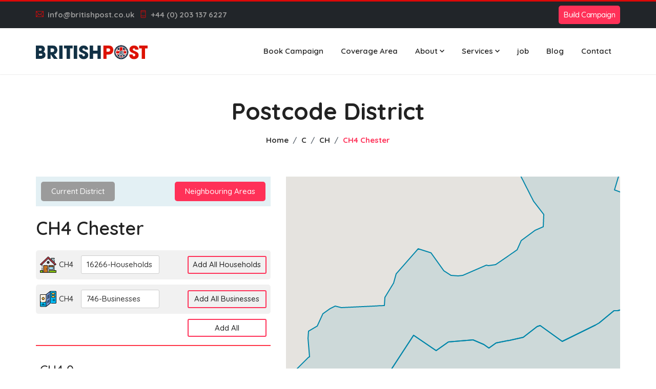

--- FILE ---
content_type: text/html; charset=UTF-8
request_url: https://leaflet.britishpost.co.uk/distribution/CH4-Chester
body_size: 17117
content:
<!DOCTYPE html>
<html lang="zxx">
<head>
    <meta charset="utf-8">
    <title>Leaflet-Chester</title>

    <!-- mobile responsive meta -->
    <meta name="viewport" content="width=device-width, initial-scale=1">
    <meta name="viewport" content="width=device-width, initial-scale=1, maximum-scale=1">

    <!-- ** Plugins Needed for the Project ** -->    
    <link rel="stylesheet" href="https://leaflet.britishpost.co.uk/font-assets/plugins/bootstrap/bootstrap.min.css">
    <link rel="stylesheet" href="https://leaflet.britishpost.co.uk/font-assets/plugins/themify-icons/themify-icons.css">
    <link rel="stylesheet" href="https://leaflet.britishpost.co.uk/font-assets/plugins/slick/slick.css">
    <link rel="stylesheet" href="https://leaflet.britishpost.co.uk/font-assets/plugins/slick/slick-theme.css">
    <link rel="stylesheet" href="https://leaflet.britishpost.co.uk/font-assets/plugins/aos/aos.css">
    <link rel="stylesheet" href="https://leaflet.britishpost.co.uk/font-assets/css/csutom.css">

    <!-- Main Stylesheet -->
    <link href="https://leaflet.britishpost.co.uk/font-assets/css/style.css" rel="stylesheet">
    <link href="https://leaflet.britishpost.co.uk/font-assets/css/district.css" rel="stylesheet">
<meta name="google-site-verification" content="eyt5vfkA9mnIF7rMOScoP8UdSPDZJT2eIRWGOcJ7HVQ" />

<!-- Global site tag (gtag.js) - Google Analytics -->
<script async src="https://www.googletagmanager.com/gtag/js?id=G-0G1V6YXVC0"></script>
    <script>
      window.dataLayer = window.dataLayer || [];
      function gtag(){dataLayer.push(arguments);}
      gtag('js', new Date());
    
      gtag('config', 'G-0G1V6YXVC0');
    </script>
    
    <!-- Google tag (gtag.js) -->
    <script async src="https://www.googletagmanager.com/gtag/js?id=AW-10857067599"></script>
    <script>
      window.dataLayer = window.dataLayer || [];
      function gtag(){dataLayer.push(arguments);}
      gtag('js', new Date());
    
      gtag('config', 'AW-10857067599');
    </script>

    <!--Favicon-->
    <link rel="shortcut icon" href="https://www.britishpost.co.uk/wp-content/uploads/cropped-icon.jpg" type="image/x-icon">
    <link rel="icon" href="https://www.britishpost.co.uk/wp-content/uploads/cropped-icon.jpg" type="image/x-icon">

    <style>
        .nav-pills .nav-link.active {
            background-color: #FF3158;
        }
        .nav-pills .nav-link {
            border-radius: 100%;
            font-weight: bold;
            font-size: 18px;
            color:#FF3158;
            padding: .4rem 1rem;
        }
        .btn.btn-outline-primary:active, .btn.btn-outline-primary:hover, .btn.btn-outline-primary:focus {
            color: #222222!important;
            background-color: rgba(255, 49, 88, 0.2)!important;
            box-shadow: 0px 0px 5px rgba(255, 49, 88, 0.3);
        }
        #map {
            height: 600px;
            width: 100%;
        }
        .btn.has-icon {  
            padding: 10px 20px;
            padding-right: 60px;
        }
    </style>

</head>


<style>
.nav-top a{
 color: #999; font-size: 15px; font-weight: bold; margin-right: 10px; text-decoration: none;
}  

.dropdown-item:hover {
    background-color: #f4f4f4;
}
</style>

<body id="top" data-spy="scroll" data-target="#navbar-spy" class="position-relative">

    <!-- start of preloader -->
    <!--div class="preloader position-fixed d-flex align-items-center justify-content-center">
        <div class="block">
            <div class="loader-image mb-20">
                <img src="https://leaflet.britishpost.co.uk/font-assets/images/asa-logo2.jpg" alt="">
            </div>
            <div class="loader-text text-uppercase">
                <span class="mb-1">Welcome to</span>
                <span>Britishpost</span>
            </div>
        </div>
    </div-->
    <!-- end of preloader -->
  
    <!-- start of header -->
    <header class="header-nav position-relative bg-light-gray" style="background: #fff;box-shadow: 0px 0px 2px 0px #ccc;">
        
  <div class="header-top" style="background: #212529;border-top: 3px solid #DC0807 !important;padding-top: 8px;padding-bottom: 8px;"><div class="header-row container" style=" display: flex; align-items: center; justify-content: space-between; "><div class="header-col header-left"><div class="custom-html"><ul class="nav nav-top">
    <li class="nav-item">
        <a href="/cdn-cgi/l/email-protection#7c15121a133c1e0e1508150f140c130f08521f13520917"><i class="ti-email mr-2" style=" color: #db090a!important; "></i><span class="__cf_email__" data-cfemail="bcd5d2dad3fcdeced5c8d5cfd4ccd3cfc892dfd392c9d7">[email&#160;protected]</span></a>
    </li>
    <li class="nav-item">
        <a href="tel:+440-203-137-6227"><i class="ti-mobile mr-2" style=" color: #db090a!important; "></i>+44 (0) 203 137 6227</a>
    </li>
</ul></div></div><div class="header-col header-right"><div class="custom-html"><div class="vc_btn3-container  mb-0 font-weight-semibold vc_btn3-inline hide-desk-btn-head-button">
	<a class="vc_btn3 vc_btn3-shape-default wpb_custom_6687b26f39488ddbb85ddb3c1ce8e111 btn btn-lg btn-primary" style="letter-spacing:-.5px;padding: 7px 10px;" href="https://www.britishpost.co.uk/drawmap/" title="">Build Campaign</a>	</div></div><div class="share-links">		<a target="_blank" rel="nofollow noopener noreferrer" class="share-facebook" href="#" title="Facebook"></a>
				<a target="_blank" rel="nofollow noopener noreferrer" class="share-twitter" href="#" title="Twitter"></a>
				<a target="_blank" rel="nofollow noopener noreferrer" class="share-linkedin" href="#" title="LinkedIn"></a>
		</div></div></div></div>     
		
		
        <div class="container">
            <nav class="navbar navbar-expand-xl navbar-light px-0">
                <a class="navbar-brand p-0" href="https://www.britishpost.co.uk/"><img class="img-fluid" src="https://www.britishpost.co.uk/wp-content/uploads/LOGO2024.jpg" alt="Copper" style="width: 220px;"></a>
                <!-- logo -->

                <button class="navbar-toggler bg-white rounded-0 p-0" type="button" data-toggle="collapse" data-target="#navlinks" aria-controls="navlinks" aria-expanded="false" aria-label="Toggle navigation">
                    <svg class="nav-toggle-icon" viewBox="0 0 100 100" width="40" onclick="this.classList.toggle('active')"><path class="line top" d="m 70,33 h -40 c 0,0 -8.5,-0.149796 -8.5,8.5 0,8.649796 8.5,8.5 8.5,8.5 h 20 v -20" /><path class="line middle" d="m 70,50 h -40" /><path class="line bottom" d="m 30,67 h 40 c 0,0 8.5,0.149796 8.5,-8.5 0,-8.649796 -8.5,-8.5 -8.5,-8.5 h -20 v 20" /></svg>
                </button>
                <!-- mobile-nav control button -->
                
                <div class="collapse navbar-collapse" id="navlinks">
                    <ul class="navbar-nav ml-auto">

                        <li class="nav-item dropdown @about">
                            <a class="nav-link" href="https://www.britishpost.co.uk/quote/" >
                              Book Campaign
                            </a>
                            
                        </li>
                        <li class="nav-item dropdown @about">
                            <a class="nav-link" href="https://leaflet.britishpost.co.uk/" >
                             Coverage Area
                            </a>
                            
                        </li> 
                        <li class="nav-item dropdown @service">
                                <a class="nav-link dropdown-toggle d-flex justify-content-between align-items-center" href="https://www.britishpost.co.uk/about-us/" >About</span>
                                    <svg width="9" height="6" viewBox="0 0 9 6" fill="none" xmlns="http://www.w3.org/2000/svg" style=" margin-left: 4px; ">
                                        <path d="M9 1.06L7.94 0L4.5 3.44L1.06 0L0 1.06L4.5 5.56L9 1.06Z" fill="currentColor" ></path>
                                    </svg>
                                </a>
                                <ul class="dropdown-menu">
                                    <li>
                                        <a class="dropdown-item" href="https://www.britishpost.co.uk/quality-leaflet-distribution-control/">Quality Leaflet Distribution Control</a>
                                    </li>
                                    <li>
                                        <a class="dropdown-item" href="https://www.britishpost.co.uk/testimonials/">Testimonials</a>
                                    </li>
                                   
                                   
                                </ul>
                            </li>                        
                                              
                        <li class="nav-item dropdown @service">
                                <a class="nav-link dropdown-toggle d-flex justify-content-between align-items-center" href="https://www.britishpost.co.uk/services/">Services</span>
                                    <svg width="9" height="6" viewBox="0 0 9 6" fill="none" xmlns="http://www.w3.org/2000/svg" style=" margin-left: 4px; ">
                                        <path d="M9 1.06L7.94 0L4.5 3.44L1.06 0L0 1.06L4.5 5.56L9 1.06Z" fill="currentColor"></path>
                                    </svg>
                                </a>
                                <ul class="dropdown-menu">
                                    <li>
                                        <a class="dropdown-item" href="https://www.britishpost.co.uk/business-to-business-leaflet-distribution/">Business to Business Distribution</a>
                                    </li>
                                    <li>
                                        <a class="dropdown-item" href="https://www.britishpost.co.uk/consultation-distribution/">Consultation Distribution</a>
                                    </li>
                                    <li>
                                        <a class="dropdown-item" href="https://www.britishpost.co.uk/hand-to-hand-leaflet-distribution/">Hand to Hand Distribution</a>
                                    </li> 
                                    <li>
                                        <a class="dropdown-item" href="https://www.britishpost.co.uk/shared-leaflet-distribution/">Shared Leaflet Distribution</a>
                                    </li>
                                    <li>
                                        <a class="dropdown-item" href="https://www.britishpost.co.uk/solus-leaflet-distribution/">Solus Leaflet Distribution</a>
                                    </li>                                    
                                   <li>
                                        <a class="dropdown-item" href="https://www.britishpost.co.uk/super-solus-leaflet-distribution/">Super Solus Leaflet Distribution</a>
                                    </li>                                                                          <li>
                                        <a class="dropdown-item" href="https://www.britishpost.co.uk/flyer-printing/">Flyer Printing</a>
                                    </li>       
                                </ul>
                            </li> 
                            
                        <li class="nav-item dropdown @quote">
                            <a class="nav-link" href="https://www.britishpost.co.uk/leaflet-distribution-jobs/">job</a>
                        </li>
                            
                        <li class="nav-item dropdown @quote">
                            <a class="nav-link" href="https://www.britishpost.co.uk/blog/">Blog</a>
                        </li>
                     
                        <li class="nav-item @contact">
                            <a class="nav-link" href="https://www.britishpost.co.uk/contact-us/">Contact</a>
                        </li>
                    </ul>


                    <!--div class="cart_item">
                        <div id="shop-div">
                            <a href="https://leaflet.britishpost.co.uk/checkout" onclick="d_d()" class="btn btn-primary btn-sm" style="display: inline-flex;
    align-items: center;">
                                <div class="cart-price pr-3">
                                    &#163; <span id="price">0.00</span>
                                </div>
                                <div class="cart-button"><i class="ti-shopping-cart"></i></div>
                                <span class="pl-3" id="cart-count">0</span>
                            </a>
                        </div>

                        
                    </div-->
                    <div class="navbar-button">
                        <button class="btn btn-sm btn-outline-primary" data-toggle="modal" data-target="#signup-modal">Tracker</button>
                    </div>
                </div>
                <!-- nav links -->
            </nav>
        </div>
    </header>
    <!-- end of header -->
  <!-- / menu -->
     <!--container start-->
	
<style type="text/css">

.wsi_scroll_bar {
    height: 300px;
    overflow-y: auto;
}
.hdd{
	display:none;
}

@media  all and (max-width:767px){
  
  .cartpopup #shop-div{
    position: fixed !important;
  }
  
.wsi_contact_banner .section-title {
  
    font-size: 32px !important;
} 

.wsi_section1 {
    margin-top: 0px !important;
}

.wsi_contact_form {
   
    margin-top: 25px;
}
    
}


</style>

    <!-- start of page-header -->
    <section class="page-header bg-light-gray has-shapes has-bg-brash bg-brash-bottom" style="background:#fff;height: 200px;
    padding-bottom: 0px;">
        <div class="container h-100">
            <div class="row d-flex align-items-center h-100">
                <div class="col-md-12 text-center">
                    <h1 class="h1 font-weight-bold">Postcode District</h1>
                    <nav class="mt-15" aria-label="breadcrumb">
                        <ol class="breadcrumb font-weight-bold bg-transparent p-0 justify-content-center">
                            <li class="breadcrumb-item"><a href="https://leaflet.britishpost.co.uk" class="text-black-300">Home</a></li>
                            <li class="breadcrumb-item"><a href="https://leaflet.britishpost.co.uk/distribution/coverage/C/#pills-tab" class="text-black-300">C</a></li>
                            <li class="breadcrumb-item"><a href="https://leaflet.britishpost.co.uk/distribution/postcode/CH" class="text-black-300">CH</a></li>
                            <li class="breadcrumb-item text-primary" aria-current="page">CH4 Chester</li>
                        </ol>
                    </nav>
                </div>
            </div>
        </div>

    </section>
    <!-- end of page-header -->

    <!-- start of growth-rate -->
    <section class="section-padding" style="padding: 0;">
        <div class="container">
            <div class="row justify-content-center">
                <div class="col-lg-5 s1 order-lg-1 d1">
                   <div class="post-box1">
                            <div class="heading mb-20">
                                <span class="btn btn-secondary btn-sm curr11" style="cursor: pointer !important;">Current District</span>
                                 <a href="javascript:void(0)" class="btn btn-primary btn-sm ml-auto neig11">Neighbouring Areas</a>

                            </div>
                           <div class="current-distri"> 
                                  
                                                              
                                							
                                                              
                                							
                                                              
                                							
                                                              
                                							
                            							<h2 class="section-title font-weight-600 mb-20">CH4 Chester</h2>
							
							<div class="allletterboxs">


								<div class="pc-sector px-2  item1871" style="border-color:#f1f1f1;background: #f1f1f1;border-radius: 5px;margin-bottom: 10px;cursor: auto;">


									<p class="pc-sector-code" style="width: 20%;margin-left: 0px;cursor: auto;display: flex;align-items: center;"><img src="https://britishpost.co.uk/eimage/house.png" alt="CH4" style=" margin-right: 5px; "/>CH4</p>
									<p class="pc-sector-name" style="width: 40%;border-color: #ccc;padding: 4px 10px;background: #fff;cursor: auto;"> 16266-Households</p>
								  
								   <div class="linkon y1" style="margin-left: 17px;width: 50%;text-align: right;"><a id="mainButton1" class="pc-sector-add btn btn-outline-primary">Add All Households</a></div>
									
								</div>

								<div class="pc-sector px-2  item1871" style="border-color:#f1f1f1;background: #f1f1f1;border-radius: 5px;margin-bottom: 10px;cursor: auto;">


									<p class="pc-sector-code" style="width: 20%;margin-left: 0px;cursor: auto;display: flex;align-items: center;"><img src="https://britishpost.co.uk/eimage/brochures.png" alt="CH4" style=" margin-right: 5px; "/>CH4</p>
									<p class="pc-sector-name" style="width: 40%;border-color: #ccc;padding: 4px 10px;background: #fff;cursor: auto;">746-Businesses</p>
								  
								   <div class="linkon y1" style="margin-left: 17px;width: 50%;text-align: right;"><a id="mainButton2" class="pc-sector-add btn btn-outline-primary">Add All Businesses</a></div>
									
								</div>

								<div class="pcs-sector px-2  item1871" style="display:flex;align-item:center;border: none;background: none;border-radius: 0;margin-bottom: 10px;cursor: auto;">
								   <div class="linkon y1" style="margin-left: auto;"><a id="mainButton" class="pc-sector-add btn btn-outline-primary">Add All</a></div>
									
								</div>									
							</div>

							
							<!--div class="divinfoon" style=" text-align: center;padding-top: 40px;">
								
								<h3 class="font-weight-600 mb-20">Households + Businesses = 17012 Letterboxes</h3>
								<h3 class="font-weight-600 mb-20" style=" font-size: 20px;line-height: 35px;">
								 Sectors<br>
								<span>4</span> 
								</h3>
								<h3 class="font-weight-600 mb-20" style=" font-size: 20px;line-height: 35px;">Households<br>  16266 </h3>
								<h3 class="font-weight-600 mb-20" style=" font-size: 20px;line-height: 35px;">Businesses <br>  746</h3>	
								<button class="btn btn-primary btn-sm" id="mainButton" style=" box-shadow: 0px 5px 23px rgb(0 0 0 / 30%); background: #fff !important; color: #000 !important;float: right;">Add All CH4 Letterboxes</button>						
							</div-->

							
                            <hr>
							
                            <!--div class="disclaimer text-danger mb-4">
                                <i class="ti-alert mr-2" ></i> Prices displayed on the website are for reference purposes only and do not constitute a quotation!
                            </div-->
                        <div class="wsi_scroll_bar">
                                                         

							<div class="lettter-boxitem" style="border-bottom:1px solid #e7e3e3;padding: 15px 0;">
								<div class="tsector px-2 sectorClick item6199" id="1707" data-id="1707" data-area="CH4 0" data-name="Broughton,Chester" data-lat="53.157559" data-lng="-3.006843" data-household="6199" style="border-bottom:none !important;margin-bottom: 16px;">

								 
									<h3 class="pc-sector-code">CH4 0</h3>
									<h3 class="pc-sector-name" style=" font-size: 16px;font-weight: bold;">
									   
										   Broughton,Chester

									   									</h3>
									<h3 style=" font-size: 15px; font-weight: 600; ">Households + Businesses = 6199 Letterboxes</h3>
									
									
									
									<!--p class="pc-sector-price">£444.9</p>
									<div class="baddcore">
									<button class="pc-sector-add btn btn-outline-primary add-btn s33"  href="javascript:void(0)" onclick="add_to_cart('1707','6199','1')" data-household="6199" data-sector="CH4 0" data-add="0">Add</button>

                                     <div class="hdd"><a class="vcart" href="/cart">View Cart</a></div>										    
									</div-->
								
									 
								</div>


								<div class="q22 pc-sector rsector sectorClick item5815" id="1707" data-id="1707" data-area="CH4 0" data-name="Broughton,Chester" data-lat="53.157559" data-lng="-3.006843" data-household="5815" style="border-bottom:none !important;">

																
									<p class="pc-sector-name q1">
										 Households
									</p>
								  
									<a href="https://leaflet.britishpost.co.uk/cart" onclick="add_to_cart('1707','5815','2','348.9','0.06')" class="pc-sector-count q2"> 
									 5815 									<!--input id="qty5815" type="text" value=" 5815 " style="width: 52px;margin-right: 5px;border-color: black;border: none;border-radius: 3px;padding: 3px 0;margin-left: -3px;"/-->
									<i class="ti-pencil"></i></a>
									
									
									<p class="pc-sector-price q3">£348.9</p>
									<div class="baddcore q4">
									<button class="pc-sector-add btn btn-outline-primary add-btn s33 ott q5 good"  href="javascript:void(0)" onclick="add_to_cart('1707','5815','2','348.9','0.06')" data-household="5815" data-sector="CH4 0 <span>Households</span>" data-add="0" data-home="0.06">Add</button>  
                                    <div class="hdd"><a class="vcart" href="/cart">View Cart</a></div>  
									</div>
										
									 
								</div>
								
								<div class="q33 pc-sector rsector sectorClick item384" id="1707" data-id="1707" data-area="CH4 0" data-name="Broughton,Chester" data-lat="53.157559" data-lng="-3.006843" data-household="384" style="border-bottom:none !important;">

																
									<p class="pc-sector-name q6">
										 Businesses
									</p>
								  
									<a href="https://leaflet.britishpost.co.uk/cart" onclick="add_to_cart('1707','384','3','96','0.25')" class="pc-sector-count q7">
                                       384 									<!--input id="qty384" type="text" value=" 384 " style="width: 52px;margin-right: 5px;border-color: black;border: none;border-radius: 3px;padding: 3px 0;margin-left: -3px;"/-->
									
									<i class="ti-pencil"></i></a>
									
									
									<p class="pc-sector-price q8">£96</p>
									<div class="baddcore q9">

									<button class="pc-sector-add btn btn-outline-primary add-btn s33 ott q10 better"  href="javascript:void(0)" onclick="add_to_cart('1707','384','3','96','0.25')" data-household="384" data-sector="CH4 0 <span>Businesses</span>" data-add="0" data-home="0.25">Add</button>                                 
									<div class="hdd"><a class="vcart" href="/cart">View Cart</a></div>									    
									    
									</div>

								</div>							
														
							</div>							

                                                        

							<div class="lettter-boxitem" style="border-bottom:1px solid #e7e3e3;padding: 15px 0;">
								<div class="tsector px-2 sectorClick item3880" id="1708" data-id="1708" data-area="CH4 7" data-name="Handbridge,Chester" data-lat="53.176375" data-lng="-2.895180" data-household="3880" style="border-bottom:none !important;margin-bottom: 16px;">

								 
									<h3 class="pc-sector-code">CH4 7</h3>
									<h3 class="pc-sector-name" style=" font-size: 16px;font-weight: bold;">
									   
										   Handbridge,Chester

									   									</h3>
									<h3 style=" font-size: 15px; font-weight: 600; ">Households + Businesses = 3880 Letterboxes</h3>
									
									
									
									<!--p class="pc-sector-price">£256.55</p>
									<div class="baddcore">
									<button class="pc-sector-add btn btn-outline-primary add-btn s33"  href="javascript:void(0)" onclick="add_to_cart('1708','3880','1')" data-household="3880" data-sector="CH4 7" data-add="0">Add</button>

                                     <div class="hdd"><a class="vcart" href="/cart">View Cart</a></div>										    
									</div-->
								
									 
								</div>


								<div class="q22 pc-sector rsector sectorClick item3755" id="1708" data-id="1708" data-area="CH4 7" data-name="Handbridge,Chester" data-lat="53.176375" data-lng="-2.895180" data-household="3755" style="border-bottom:none !important;">

																
									<p class="pc-sector-name q1">
										 Households
									</p>
								  
									<a href="https://leaflet.britishpost.co.uk/cart" onclick="add_to_cart('1708','3755','2','225.3','0.06')" class="pc-sector-count q2"> 
									 3755 									<!--input id="qty3755" type="text" value=" 3755 " style="width: 52px;margin-right: 5px;border-color: black;border: none;border-radius: 3px;padding: 3px 0;margin-left: -3px;"/-->
									<i class="ti-pencil"></i></a>
									
									
									<p class="pc-sector-price q3">£225.3</p>
									<div class="baddcore q4">
									<button class="pc-sector-add btn btn-outline-primary add-btn s33 ott q5 good"  href="javascript:void(0)" onclick="add_to_cart('1708','3755','2','225.3','0.06')" data-household="3755" data-sector="CH4 7 <span>Households</span>" data-add="0" data-home="0.06">Add</button>  
                                    <div class="hdd"><a class="vcart" href="/cart">View Cart</a></div>  
									</div>
										
									 
								</div>
								
								<div class="q33 pc-sector rsector sectorClick item125" id="1708" data-id="1708" data-area="CH4 7" data-name="Handbridge,Chester" data-lat="53.176375" data-lng="-2.895180" data-household="125" style="border-bottom:none !important;">

																
									<p class="pc-sector-name q6">
										 Businesses
									</p>
								  
									<a href="https://leaflet.britishpost.co.uk/cart" onclick="add_to_cart('1708','125','3','31.25','0.25')" class="pc-sector-count q7">
                                       125 									<!--input id="qty125" type="text" value=" 125 " style="width: 52px;margin-right: 5px;border-color: black;border: none;border-radius: 3px;padding: 3px 0;margin-left: -3px;"/-->
									
									<i class="ti-pencil"></i></a>
									
									
									<p class="pc-sector-price q8">£31.25</p>
									<div class="baddcore q9">

									<button class="pc-sector-add btn btn-outline-primary add-btn s33 ott q10 better"  href="javascript:void(0)" onclick="add_to_cart('1708','125','3','31.25','0.25')" data-household="125" data-sector="CH4 7 <span>Businesses</span>" data-add="0" data-home="0.25">Add</button>                                 
									<div class="hdd"><a class="vcart" href="/cart">View Cart</a></div>									    
									    
									</div>

								</div>							
														
							</div>							

                                                        

							<div class="lettter-boxitem" style="border-bottom:1px solid #e7e3e3;padding: 15px 0;">
								<div class="tsector px-2 sectorClick item5182" id="1709" data-id="1709" data-area="CH4 8" data-name="Saltney,Chester" data-lat="53.177808" data-lng="-2.918233" data-household="5182" style="border-bottom:none !important;margin-bottom: 16px;">

								 
									<h3 class="pc-sector-code">CH4 8</h3>
									<h3 class="pc-sector-name" style=" font-size: 16px;font-weight: bold;">
									   
										   Saltney,Chester

									   									</h3>
									<h3 style=" font-size: 15px; font-weight: 600; ">Households + Businesses = 5182 Letterboxes</h3>
									
									
									
									<!--p class="pc-sector-price">£343.6</p>
									<div class="baddcore">
									<button class="pc-sector-add btn btn-outline-primary add-btn s33"  href="javascript:void(0)" onclick="add_to_cart('1709','5182','1')" data-household="5182" data-sector="CH4 8" data-add="0">Add</button>

                                     <div class="hdd"><a class="vcart" href="/cart">View Cart</a></div>										    
									</div-->
								
									 
								</div>


								<div class="q22 pc-sector rsector sectorClick item5010" id="1709" data-id="1709" data-area="CH4 8" data-name="Saltney,Chester" data-lat="53.177808" data-lng="-2.918233" data-household="5010" style="border-bottom:none !important;">

																
									<p class="pc-sector-name q1">
										 Households
									</p>
								  
									<a href="https://leaflet.britishpost.co.uk/cart" onclick="add_to_cart('1709','5010','2','300.6','0.06')" class="pc-sector-count q2"> 
									 5010 									<!--input id="qty5010" type="text" value=" 5010 " style="width: 52px;margin-right: 5px;border-color: black;border: none;border-radius: 3px;padding: 3px 0;margin-left: -3px;"/-->
									<i class="ti-pencil"></i></a>
									
									
									<p class="pc-sector-price q3">£300.6</p>
									<div class="baddcore q4">
									<button class="pc-sector-add btn btn-outline-primary add-btn s33 ott q5 good"  href="javascript:void(0)" onclick="add_to_cart('1709','5010','2','300.6','0.06')" data-household="5010" data-sector="CH4 8 <span>Households</span>" data-add="0" data-home="0.06">Add</button>  
                                    <div class="hdd"><a class="vcart" href="/cart">View Cart</a></div>  
									</div>
										
									 
								</div>
								
								<div class="q33 pc-sector rsector sectorClick item172" id="1709" data-id="1709" data-area="CH4 8" data-name="Saltney,Chester" data-lat="53.177808" data-lng="-2.918233" data-household="172" style="border-bottom:none !important;">

																
									<p class="pc-sector-name q6">
										 Businesses
									</p>
								  
									<a href="https://leaflet.britishpost.co.uk/cart" onclick="add_to_cart('1709','172','3','43','0.25')" class="pc-sector-count q7">
                                       172 									<!--input id="qty172" type="text" value=" 172 " style="width: 52px;margin-right: 5px;border-color: black;border: none;border-radius: 3px;padding: 3px 0;margin-left: -3px;"/-->
									
									<i class="ti-pencil"></i></a>
									
									
									<p class="pc-sector-price q8">£43</p>
									<div class="baddcore q9">

									<button class="pc-sector-add btn btn-outline-primary add-btn s33 ott q10 better"  href="javascript:void(0)" onclick="add_to_cart('1709','172','3','43','0.25')" data-household="172" data-sector="CH4 8 <span>Businesses</span>" data-add="0" data-home="0.25">Add</button>                                 
									<div class="hdd"><a class="vcart" href="/cart">View Cart</a></div>									    
									    
									</div>

								</div>							
														
							</div>							

                                                        

							<div class="lettter-boxitem" style="border-bottom:1px solid #e7e3e3;padding: 15px 0;">
								<div class="tsector px-2 sectorClick item1751" id="1710" data-id="1710" data-area="CH4 9" data-name="Dodleston,Chester" data-lat="53.140651" data-lng="-2.938337" data-household="1751" style="border-bottom:none !important;margin-bottom: 16px;">

								 
									<h3 class="pc-sector-code">CH4 9</h3>
									<h3 class="pc-sector-name" style=" font-size: 16px;font-weight: bold;">
									   
										   Dodleston,Chester

									   									</h3>
									<h3 style=" font-size: 15px; font-weight: 600; ">Households + Businesses = 1751 Letterboxes</h3>
									
									
									
									<!--p class="pc-sector-price">£117.41</p>
									<div class="baddcore">
									<button class="pc-sector-add btn btn-outline-primary add-btn s33"  href="javascript:void(0)" onclick="add_to_cart('1710','1751','1')" data-household="1751" data-sector="CH4 9" data-add="0">Add</button>

                                     <div class="hdd"><a class="vcart" href="/cart">View Cart</a></div>										    
									</div-->
								
									 
								</div>


								<div class="q22 pc-sector rsector sectorClick item1686" id="1710" data-id="1710" data-area="CH4 9" data-name="Dodleston,Chester" data-lat="53.140651" data-lng="-2.938337" data-household="1686" style="border-bottom:none !important;">

																
									<p class="pc-sector-name q1">
										 Households
									</p>
								  
									<a href="https://leaflet.britishpost.co.uk/cart" onclick="add_to_cart('1710','1686','2','101.16','0.06')" class="pc-sector-count q2"> 
									 1686 									<!--input id="qty1686" type="text" value=" 1686 " style="width: 52px;margin-right: 5px;border-color: black;border: none;border-radius: 3px;padding: 3px 0;margin-left: -3px;"/-->
									<i class="ti-pencil"></i></a>
									
									
									<p class="pc-sector-price q3">£101.16</p>
									<div class="baddcore q4">
									<button class="pc-sector-add btn btn-outline-primary add-btn s33 ott q5 good"  href="javascript:void(0)" onclick="add_to_cart('1710','1686','2','101.16','0.06')" data-household="1686" data-sector="CH4 9 <span>Households</span>" data-add="0" data-home="0.06">Add</button>  
                                    <div class="hdd"><a class="vcart" href="/cart">View Cart</a></div>  
									</div>
										
									 
								</div>
								
								<div class="q33 pc-sector rsector sectorClick item65" id="1710" data-id="1710" data-area="CH4 9" data-name="Dodleston,Chester" data-lat="53.140651" data-lng="-2.938337" data-household="65" style="border-bottom:none !important;">

																
									<p class="pc-sector-name q6">
										 Businesses
									</p>
								  
									<a href="https://leaflet.britishpost.co.uk/cart" onclick="add_to_cart('1710','65','3','16.25','0.25')" class="pc-sector-count q7">
                                       65 									<!--input id="qty65" type="text" value=" 65 " style="width: 52px;margin-right: 5px;border-color: black;border: none;border-radius: 3px;padding: 3px 0;margin-left: -3px;"/-->
									
									<i class="ti-pencil"></i></a>
									
									
									<p class="pc-sector-price q8">£16.25</p>
									<div class="baddcore q9">

									<button class="pc-sector-add btn btn-outline-primary add-btn s33 ott q10 better"  href="javascript:void(0)" onclick="add_to_cart('1710','65','3','16.25','0.25')" data-household="65" data-sector="CH4 9 <span>Businesses</span>" data-add="0" data-home="0.25">Add</button>                                 
									<div class="hdd"><a class="vcart" href="/cart">View Cart</a></div>									    
									    
									</div>

								</div>							
														
							</div>							

                           
                        </div>
                          
                          </div>


                        <div class="neighbouring">
                          
                          <div class="pc-sector px-2  item1871" style="border-color:#f1f1f1;background: #f1f1f1;border-radius: 5px;margin-bottom: 10px;cursor: auto;">


                                <p class="pc-sector-code" style="width: 8%;margin-left: 18px;cursor: auto;">CA1</p>
                                <p class="pc-sector-name" style="width: 40%;border-color: #ccc;padding: 4px 10px;background: #fff;cursor: auto;"> Carlisle East</p>
                              
                               <div class="linkon" style="margin-left: 17px;width: 50%;text-align: right;"><a class="pc-sector-add btn btn-outline-primary add-btn" href="CA1-Carlisle-East">Browse</a></div>
                                


                         </div>
                                   
                            
                          <div class="pc-sector px-2  item1871" style="border-color:#f1f1f1;background: #f1f1f1;border-radius: 5px;margin-bottom: 10px;cursor: auto;">


                                <p class="pc-sector-code" style="width: 8%;margin-left: 18px;cursor: auto;">CA10</p>
                                <p class="pc-sector-name" style="width: 40%;border-color: #ccc;padding: 4px 10px;background: #fff;cursor: auto;"> Penrith Carleton Hall are</p>
                              
                               <div class="linkon" style="margin-left: 17px;width: 50%;text-align: right;"><a class="pc-sector-add btn btn-outline-primary add-btn" href="CA10-Penrith-Carleton-Hall-are">Browse</a></div>
                                


                         </div>
                                   
                            
                          <div class="pc-sector px-2  item1871" style="border-color:#f1f1f1;background: #f1f1f1;border-radius: 5px;margin-bottom: 10px;cursor: auto;">


                                <p class="pc-sector-code" style="width: 8%;margin-left: 18px;cursor: auto;">CA11</p>
                                <p class="pc-sector-name" style="width: 40%;border-color: #ccc;padding: 4px 10px;background: #fff;cursor: auto;"> Penrith</p>
                              
                               <div class="linkon" style="margin-left: 17px;width: 50%;text-align: right;"><a class="pc-sector-add btn btn-outline-primary add-btn" href="CA11-Penrith">Browse</a></div>
                                


                         </div>
                                   
                            
                          <div class="pc-sector px-2  item1871" style="border-color:#f1f1f1;background: #f1f1f1;border-radius: 5px;margin-bottom: 10px;cursor: auto;">


                                <p class="pc-sector-code" style="width: 8%;margin-left: 18px;cursor: auto;">CA12</p>
                                <p class="pc-sector-name" style="width: 40%;border-color: #ccc;padding: 4px 10px;background: #fff;cursor: auto;"> Keswick</p>
                              
                               <div class="linkon" style="margin-left: 17px;width: 50%;text-align: right;"><a class="pc-sector-add btn btn-outline-primary add-btn" href="CA12-Keswick">Browse</a></div>
                                


                         </div>
                                   
                            
                          <div class="pc-sector px-2  item1871" style="border-color:#f1f1f1;background: #f1f1f1;border-radius: 5px;margin-bottom: 10px;cursor: auto;">


                                <p class="pc-sector-code" style="width: 8%;margin-left: 18px;cursor: auto;">CA13</p>
                                <p class="pc-sector-name" style="width: 40%;border-color: #ccc;padding: 4px 10px;background: #fff;cursor: auto;"> Cockermouth</p>
                              
                               <div class="linkon" style="margin-left: 17px;width: 50%;text-align: right;"><a class="pc-sector-add btn btn-outline-primary add-btn" href="CA13-Cockermouth">Browse</a></div>
                                


                         </div>
                                   
                                                    </div>
                            <div class="btn-back" style="margin-top: 50px;">

                              <a href="https://leaflet.britishpost.co.uk/distribution/postcode/CH" class="btn btn-primary btn-sm ml-auto"><img src="https://leaflet.britishpost.co.uk/font-assets/images/leftanglebracket.svg" alt="angle bracket" class="angle-bracket"/ style="width: 12px;"> Back</a>
							 
                            </div>

                    </div>

                

                 </div>      

				 
                <div class="col-lg-7 s1 align-items-center order-lg-2 mb-50 mb-lg-0 d2">
                    <div id="map"></div>
                    
                    <div class="cartpopup" style="text-align: right; margin-top: 35px;">
                            <div id="shop-div" style=" position: inherit; ">
                                <button id="shop" class="btn btn-primary btn-sm" data-toggle="modal" data-target="#cart">
                                    <div class="cart-price pr-3">
                                        £ <span id="price">0.00</span>
                                    </div>
                                    <div class="cart-button"><i class="ti-shopping-cart"></i></div>
                                    <span class="pl-3" id="cart-count">0</span>
                                </button>
                            </div>
                    </div>                    
                </div>
            </div>
        </div>
        
        
        
                
    <div class="wsi_section1">
    	<div class="container">
    		<div class="row justify-content-center">
    		    <div class="col-sm-8"><h2  class="text-center pb-60">Not sure where to start? Let's discuss your needs and uncover the best next steps!</h2></div>
    		</div>
    		
    		<div class="row">
    			<div class="col-sm-7 d-flex align-items-stretch">
    				<div class="text-center wsi_contact_banner">
    					<h2 class="section-title">British Post Professional Leaflet distribution</h2>
    					
    				</div>
    			</div>
    			<div class="col-sm-5 d-flex align-items-stretch">
                    <div class="wsi_contact_form">
                          <h2 class="section-title">Request a Free Quote</h2>
                          <p style=" margin-bottom: 20px; text-align: center; ">Looking for a custom solution? Share your details, and we'll provide a tailored quote to meet your needs. Fast, reliable, and no obligation – get started today!</p>
                    	<form action="https://www.britishpost.co.uk/quote/wsidata.php" method="POST" id="contact-form">
                    		
                    		   <div class="row">
                    		       <div class="col-sm-6">
                            			<div class="form-group mb-15">
                            				<label class="text-black-200 h6 font-weight-600 mb-2" for="id_name">Name *</label>
                            				<input type="text" name="name" class="form-control shadow-none" required="" id="id_name">
                            				<small class="font-weight-500">Full Name</small>
                            				
                            			</div>  
                    		       </div>
                    		       <div class="col-sm-6">
                            			<div class="form-group mb-15">
                            				<label class="text-black-200 h6 font-weight-600 mb-2" for="id_email">Email *</label>
                            				<input type="email" name="email" class="form-control shadow-none" required="" id="id_email">
                            				<small class="font-weight-500"></small>
                            				
                            			</div>                        		           
                    		           
                    		       </div>
                    		       
                    		   </div>
    
                    		
    
                    		
                    			<div class="form-group mb-15">
                    				<label class="text-black-200 h6 font-weight-600 mb-2" for="id_phone">Phone *</label>
                    				<input type="text" name="phone" maxlength="255" class="form-control shadow-none" required="" id="id_phone">
                    				<small class="font-weight-500"></small>
                    				
                    			</div>
                    		
                    			<div class="form-group mb-15">
                    				<label class="text-black-200 h6 font-weight-600 mb-2" for="id_message">Message *</label>
                    				<textarea name="message" cols="40" rows="3" class="form-control shadow-none" required="" id="id_message"></textarea>
                    				<small class="font-weight-500"></small>
                    				
                    			</div>
                    		<button class="btn btn-primary w-100" type="submit" id="submit" name="wsisubmit">Submit Now</button>
                    	</form>
                    </div>
    			</div>
    		</div>
       </div>  
    </div>        
        
        
        
        
        
    <div class="wsi_section2">
    	<div class="container">
    		<div class="row justify-content-center">
    		    <div class="col-sm-8"><h4  class="text-center" style=" text-transform: uppercase; font-size: 16px; margin-bottom: 12px; ">Active Campaign Common Faqs</h4><h2  class="text-center pb-60">Frequently Asked Questions</h2></div>
    		</div>
    		
    		<div class="row justify-content-center">
    			<div class="col-sm-8">
    				<div class="wsi_accordion">

                    <div class="accordion" id="accordionExample">
                      <div class="card">
                        <div class="card-header" id="headingOne">
                          <h2 class="mb-0">
                            <button class="btn btn-link btn-block text-left" type="button" data-toggle="collapse" data-target="#collapseOne" aria-expanded="true" aria-controls="collapseOne">
                              What is Leaflet Distribution?
                            </button>
                          </h2>
                        </div>
                    
                        <div id="collapseOne" class="collapse show" aria-labelledby="headingOne" data-parent="#accordionExample">
                          <div class="card-body">
                            Leaflet distribution is a marketing method where printed materials like flyers are delivered directly to households or businesses to promote your product or service.
                          </div>
                        </div>
                      </div>
                      <div class="card">
                        <div class="card-header" id="headingTwo">
                          <h2 class="mb-0">
                            <button class="btn btn-link btn-block text-left collapsed" type="button" data-toggle="collapse" data-target="#collapseTwo" aria-expanded="false" aria-controls="collapseTwo">
                              How Does Leaflet Distribution Work?
                            </button>
                          </h2>
                        </div>
                        <div id="collapseTwo" class="collapse" aria-labelledby="headingTwo" data-parent="#accordionExample">
                          <div class="card-body">
                           We distribute your leaflets to targeted homes or businesses using proven distribution strategies. You can customize your campaign based on geographic areas and audience segmentation.
                          </div>
                        </div>
                      </div>
                      <div class="card">
                        <div class="card-header" id="headingThree">
                          <h2 class="mb-0">
                            <button class="btn btn-link btn-block text-left collapsed" type="button" data-toggle="collapse" data-target="#collapseThree" aria-expanded="false" aria-controls="collapseThree">
                             Do I Need a Lot of Technical Experience to Use the Service?
                            </button>
                          </h2>
                        </div>
                        <div id="collapseThree" class="collapse" aria-labelledby="headingThree" data-parent="#accordionExample">
                          <div class="card-body">
                            No, you don’t need technical experience. Simply provide your leaflets and campaign details, and we handle the rest—from planning to delivery.
                          </div>
                        </div>
                      </div>
                      
                        <div class="card">
                        <div class="card-header" id="headingFour">
                          <h2 class="mb-0">
                        	<button class="btn btn-link btn-block text-left" type="button" data-toggle="collapse" data-target="#collapseFour" aria-expanded="true" aria-controls="collapseFour">
                        	 How Does The Free Trial Work?
                        	</button>
                          </h2>
                        </div>
                        <div id="collapseFour" class="collapse" aria-labelledby="headingFour" data-parent="#accordionExample" style="">
                          <div class="card-body">
                        	Our free trial allows you to test our leaflet distribution service in select areas at no cost. You can see how we operate and experience the results firsthand, with no obligation to continue afterward.
                          </div>
                        </div>
                        </div>                      
                      
                      
                    </div>        
     
    					
    				</div>
    			</div>
    			
    		</div>
       </div>  
    </div>        
                
        
        
   
        
        
        
    </section>
    <!-- end of growth-rate -->


<style>

.wsi_contact_banner{
    background-image: url(https://www.britishpost.co.uk/wp-content/uploads/leaflet-distributor-delivering-leaflets.png?id=62943) !important;
    background-position: center !important;
    background-repeat: no-repeat !important;
    background-size: cover !important;    
    padding: 80px 10px;
    display: flex;
    justify-content: center;
    align-items: center;    
    
} 


.drw{
    display:none;
}
 
 
.wsi_contact_banner .section-title{
    
text-align: center;
    color: #ffffff;
    font-size: 50px;
    font-weight: 700;
    text-shadow: 3px 0px #DB090A;
    letter-spacing: 5px;
    line-height: 55px;
    text-transform: uppercase;
    margin-bottom: 35px;    
} 

.wsi_section1,.wsi_section2{
    margin-top:100px;
}

.wsi_section2{
    margin-bottom:90px;
}
.accordion>.card>.card-header {
  
    padding: 0 !important;
}

.wsi_contact_form{
    background: #F4F4F4;
    padding: 30px;
    border-radius: 5px;    
}
</style>

<div class="modal fade" id="cart" tabindex="-1" aria-labelledby="cartLabel" style="display: none;" aria-hidden="true">
	<div class="modal-dialog modal-dialog-centered modal-dialog-scrollable">
		<div class="modal-content">
		<div class="modal-header px-5">
			<h5 class="modal-title font-weight-bold" id="cartLabel">Letterbox</h5>
			<button type="button" class="close" data-dismiss="modal" aria-label="Close">
			<span aria-hidden="true">×</span>
			</button>
		</div>
		<div class="modal-body px-5">
			<table class="table table-borderless" style=" width: inherit; ">
				<thead>
					<tr style="border-bottom: 1px solid rgba(0, 0, 0, 0.4); font-weight: bold;">
						<th scope="col">Postcode</th>
						<th scope="col" class="text-right">Qty</th>
						<th scope="col" class="text-right">Price</th>
						<th scope="col"></th>
					</tr>
				</thead>
				<tbody id="shop-ul"></tbody>
				<tfoot>
					<tr id="last-row">
						<td></td>
						<td class="text-right font-weight-bold"><span class="mr-3">Letterbox</span><span id="checkout-count">0</span></td>
						<td class="text-right font-weight-bold"><span class="mr-3">Total</span>£<span id="checkout-price">0.00</span></td>
						<td class="text-center px-4" width="10%"></td>
					</tr>
				</tfoot>
			</table>
		</div>
		<div class="modal-footer px-5">
			<button type="button" class="btn btn-secondary btn-sm text-uppercase" data-dismiss="modal" id="reset">reset cart</button>
			<a href="https://leaflet.britishpost.co.uk/checkout" class="btn btn-primary btn-sm text-uppercase">checkout</a>
		</div>
		</div>
	</div>
</div>
    <!-- cart  -->



  
<style> 

#map .add-btn-info{display: none;} 
.s11{display: none;} 
.ndfd{color:black;} 
.mr-3{margin-right: 5px !important;}

#map .info-name{display: none !important;}


.neighbouring{
    display: none;
}

.cartpopup #shop-div {
    position: fixed;
    bottom: 25px;
	left:108px;
    z-index: 99;
}
</style>

<input type="hidden" id="qty" value="1"/>
  <form id="frmAddToCart">
    <input type="hidden" id="pqty" name="pqty"/>
    <input type="hidden" id="product_id" name="product_id"/>           
    <input type="hidden" id="p_status" name="p_status"/>           
    <input type="hidden" id="p_price" name="p_price"/>           
    <input type="hidden" id="per_price" name="per_price"/>           
    <input type="hidden" name="_token" value="XlgWnw79QJoWyE1EYNywDPdaQir3T6XGqOBS145g">  </form>  





    <script data-cfasync="false" src="/cdn-cgi/scripts/5c5dd728/cloudflare-static/email-decode.min.js"></script><script>
        var geojson = {
            "type": "FeatureCollection",
            "features": [
             



                          {
                "type": "Feature",
                "geometry": {
                    "type": "Polygon",
                    "coordinates": [[[-2.9368953094071473,53.177380976188275],[-2.9363903250249637,53.17900839073205],[-2.937712551238866,53.17932027334336],[-2.9384343249364333,53.17921893647301],[-2.939550486865397,53.179210136146565],[-2.9398035377110205,53.17921848494862],[-2.9422815081835565,53.181411408051744],[-2.9422551778140207,53.18160324625475],[-2.9416941537009147,53.18302842906627],[-2.941678941310559,53.18316914304527],[-2.9419249434715873,53.18322055711316],[-2.94489122314518,53.1840680858499],[-2.952726590015042,53.18577420799878],[-2.9512639459214416,53.18888127588041],[-2.9496380572509686,53.19165245878153],[-2.949719300222959,53.19229500261334],[-2.963781330639317,53.19271025466583],[-2.968665598686229,53.191784224959434],[-2.971202298941356,53.192856483783935],[-2.9784742048064192,53.19434472339913],[-2.9857589353630614,53.19038242286177],[-2.9799156044672874,53.18355445497101],[-2.9763671257193036,53.180840821576275],[-2.9766794028015036,53.17834720359107],[-2.979416239832145,53.17767841868773],[-2.984047172088167,53.175605625727734],[-2.985435946871148,53.17369272757787],[-2.991374317018395,53.171174436062984],[-2.992017527934015,53.17095041017593],[-2.992610076053732,53.17078978310106],[-2.9950053898914684,53.170579488254866],[-2.995513631244005,53.170676685133],[-2.995588220629094,53.17068364989525],[-3.0035263990530847,53.16856919545165],[-3.005163910846231,53.16845673721619],[-3.0075771772133746,53.16856714577727],[-3.009831811579129,53.169499181033096],[-3.0141286527981266,53.173127050535605],[-3.018414573696065,53.17393130296204],[-3.025906901034262,53.168873989587766],[-3.0268167291948727,53.1669970736688],[-3.0297222976293834,53.16418640156945],[-3.0297953233682446,53.16256661431961],[-3.044245136813348,53.16214109696366],[-3.044279180992904,53.162149001703604],[-3.044663794399303,53.162201372335694],[-3.0462852227672084,53.16238320645566],[-3.0463809683251593,53.16231298215836],[-3.0479582946047357,53.16186418811048],[-3.0504360297297977,53.1608738860521],[-3.052356557006989,53.15838530105158],[-3.0552162116385206,53.15735244232322],[-3.0553238146541526,53.1559181964876],[-3.054929605510697,53.15226074477893],[-3.0552911514761067,53.152103033789025],[-3.0565465254897832,53.15125275897163],[-3.062912142752407,53.14754231265897],[-3.062594338585908,53.14712080475746],[-3.0604562701891633,53.141068326414775],[-3.0603727292250795,53.13990939373169],[-3.0589081609481745,53.13871064353613],[-3.059595996515439,53.13269929852501],[-3.055196801033647,53.12640200313996],[-3.0550408920225816,53.126375866893504],[-3.0491765913007987,53.12773610631034],[-3.045354912394718,53.129294229186925],[-3.04146504369716,53.129287950995234],[-3.0365035944692447,53.130665580921665],[-3.0343198607286417,53.13224468457797],[-3.0315195732590317,53.13234785750417],[-3.0284330086962763,53.13351724739762],[-3.025628263891634,53.1391765430766],[-3.0278128212570974,53.14105136110921],[-3.023438878604471,53.14622780932518],[-3.0276985723971745,53.149397060609914],[-3.0199568996229518,53.15653038470162],[-3.0124276801446124,53.1534558648729],[-3.008417566807693,53.15518253563857],[-3.0001204195962585,53.155609190242245],[-2.9965728624165915,53.15469636215804],[-2.994790147240182,53.1539450547433],[-2.9924030022346435,53.154973951583486],[-2.98323635466868,53.15614042393325],[-2.978715147364289,53.15831495607831],[-2.977671128066636,53.15853614950127],[-2.9776614820150376,53.15853756507706],[-2.9703098594776987,53.15533179954478],[-2.959109230246102,53.15863728205389],[-2.9579598473844784,53.15906128231579],[-2.9529348026355713,53.161501321008814],[-2.951781138974448,53.16146085287513],[-2.9514568475229637,53.16156085906782],[-2.9498824404275443,53.161790033809986],[-2.940475320785116,53.16370108425061],[-2.94035192091732,53.1649966548727],[-2.940232609898575,53.17127811283622],[-2.9402485255624113,53.171362084069074],[-2.940832190941088,53.1721187490448],[-2.9407866782763827,53.17223436938733],[-2.9390357887762417,53.17464068452006],[-2.9380041287105465,53.17516579935639],[-2.9371305532359755,53.175598074600494],[-2.9362956103322606,53.17707956692327],[-2.9368953094071473,53.177380976188275]]]
                },
                "properties": {
                    "id":1707,
                    "area": "CH4 0",
                    "sector": "Broughton,Chester",
                    "household": 5086,
                    "isSelected": false,
                    "lat": 53.157559,
                    "lng": -3.006843
                }
                },

                             {
                "type": "Feature",
                "geometry": {
                    "type": "Polygon",
                    "coordinates": [[[-2.9081180731786223,53.173060466235086],[-2.9093884522920757,53.17313282278374],[-2.910849168282745,53.17286387147897],[-2.91086573857677,53.17285687829368],[-2.911957644800872,53.17296543096673],[-2.913157710756014,53.17249903985804],[-2.9148317091546248,53.17277081327509],[-2.915730417504908,53.172527336593],[-2.916239437395313,53.17255963273847],[-2.916632251548087,53.17175864086996],[-2.918064007828693,53.171436415604525],[-2.9178346256892533,53.171069954031054],[-2.9177046244046547,53.17093854937068],[-2.916213366063708,53.17114731712216],[-2.9153689462116557,53.17094152830176],[-2.915377580197172,53.170926188277335],[-2.9145724046301194,53.16983598608614],[-2.9139809429634913,53.169768094198794],[-2.9132373014934037,53.169785462285695],[-2.9130005460403625,53.16972344170245],[-2.9135204768462013,53.168268126126414],[-2.913701221025563,53.16820912701012],[-2.9144559186032892,53.1683015673965],[-2.914888738272137,53.168172968713954],[-2.9169643631450697,53.16828370191061],[-2.917659400238577,53.16858535501508],[-2.9178154831021024,53.168710788149504],[-2.9178297300643576,53.16871767761899],[-2.9180282674236584,53.1687275881422],[-2.9188732234130397,53.16785354223341],[-2.9203707402459362,53.167590549577234],[-2.9209113795838495,53.16788805242727],[-2.9217332863224494,53.16802066616098],[-2.9219970327281946,53.16818716733113],[-2.9225819348956903,53.16811495573532],[-2.9307374285948673,53.16407659271045],[-2.9246451239673608,53.16282063054941],[-2.919305575923185,53.1608570770186],[-2.9191266128708637,53.16086017334409],[-2.918468752447496,53.16110920409837],[-2.917433947267565,53.161426564508524],[-2.9156309981758413,53.161743154032195],[-2.914924415631347,53.16225236608574],[-2.9110161694496064,53.164762617156015],[-2.909200012773653,53.165563373943215],[-2.9088706054229454,53.16568843261648],[-2.9070429052170597,53.165899759910886],[-2.9050414796074318,53.16745055837321],[-2.898567229908393,53.16561807218343],[-2.886986709871822,53.16775795366979],[-2.883550865639898,53.16614984484505],[-2.8800255528117042,53.16626652885643],[-2.8765043114212556,53.16651994037898],[-2.8751484588654836,53.16963115133482],[-2.8749331554743693,53.17242344883196],[-2.875102698532935,53.173353337351976],[-2.874749976446553,53.17575068510489],[-2.8751773497278243,53.17757532174492],[-2.8749981827092155,53.17899805776728],[-2.8745499479804395,53.17942368685426],[-2.8743051294438704,53.17968709781271],[-2.8750587596983856,53.18222427227259],[-2.8750346537271367,53.182269809769615],[-2.872852593839338,53.18491744946397],[-2.873089719012679,53.18537394887024],[-2.872796934300231,53.187211899181655],[-2.8738463408180905,53.18841393578417],[-2.8745041451047695,53.18908481936],[-2.874866680251528,53.18921412388863],[-2.8770489188372466,53.188881440971244],[-2.8772021250788598,53.188867418727185],[-2.880890676065278,53.18964925196426],[-2.8816523583160705,53.18926579650542],[-2.8820063471304365,53.18845292666855],[-2.8850988753607956,53.18761073094748],[-2.8854093232021416,53.187090621591125],[-2.885432582419688,53.18709154941031],[-2.88680786064576,53.18681435110545],[-2.8882777387097427,53.186012857360865],[-2.888427290740224,53.18583781453578],[-2.8885849990704027,53.1858164020013],[-2.8901359129330166,53.18514366205047],[-2.890471262975578,53.18471086308049],[-2.8918271121524155,53.18427494581003],[-2.8928148999906047,53.18438910279497],[-2.893181212295446,53.18449538083681],[-2.893836676173094,53.184633313656065],[-2.8967943278078514,53.18437139126691],[-2.8955529389055648,53.18200245851165],[-2.8954905489820506,53.181703284917866],[-2.8955823482024825,53.180780411557045],[-2.895825826702898,53.18027664962113],[-2.895979776735359,53.18010766451276],[-2.8976137712717493,53.179996839775484],[-2.8985976692718314,53.17854997757896],[-2.899693675818297,53.17779689747866],[-2.9007734377982635,53.177591902482334],[-2.9013646051094892,53.17703934540543],[-2.903323811524749,53.1768961537211],[-2.905816366680823,53.177250479931615],[-2.906894836139149,53.17690063162913],[-2.9067408900917306,53.175813020040806],[-2.9074175935605084,53.17533592866305],[-2.9081180731786223,53.173060466235086]]]
                },
                "properties": {
                    "id":1708,
                    "area": "CH4 7",
                    "sector": "Handbridge,Chester",
                    "household": 3780,
                    "isSelected": false,
                    "lat": 53.176375,
                    "lng": -2.895180
                }
                },

                             {
                "type": "Feature",
                "geometry": {
                    "type": "Polygon",
                    "coordinates": [[[-2.9081180731786236,53.17306046623508],[-2.9074175935605084,53.17533592866305],[-2.906740890091728,53.175813020040806],[-2.906894836139148,53.17690063162913],[-2.905816366680823,53.177250479931615],[-2.903323811524749,53.1768961537211],[-2.9013646051094883,53.17703934540543],[-2.9007734377982635,53.177591902482334],[-2.899693675818298,53.17779689747866],[-2.8985976692718314,53.17854997757896],[-2.8976137712717493,53.179996839775484],[-2.895979776735359,53.18010766451276],[-2.895825826702898,53.18027664962113],[-2.8955823482024825,53.180780411557045],[-2.8954905489820506,53.181703284917866],[-2.8955529389055648,53.18200245851165],[-2.8967943278078514,53.18437139126691],[-2.89903472067941,53.184975313780704],[-2.8993822596047782,53.185297713607355],[-2.9008507594654183,53.186070211764466],[-2.9016687745637335,53.186130920463576],[-2.9085087183862552,53.18887848554922],[-2.9102216167192165,53.188765178969874],[-2.9133881119612384,53.18734747270526],[-2.9146269463979015,53.18695434417447],[-2.9153724598624957,53.18680423608519],[-2.9158837295205027,53.18673922384784],[-2.9172663516661914,53.18618076057787],[-2.922680980161743,53.186307135224965],[-2.9246744649569965,53.18604957954347],[-2.925339821647763,53.18574010521298],[-2.928937249278298,53.184450953892814],[-2.929489804327595,53.184323246114715],[-2.9314520823782386,53.18429335884312],[-2.9367712474022376,53.18581978445121],[-2.9416789413105597,53.18316914304527],[-2.9416941537009147,53.18302842906627],[-2.9422551778140207,53.18160324625475],[-2.9422815081835587,53.181411408051744],[-2.9398035377110205,53.17921848494862],[-2.939550486865397,53.179210136146565],[-2.9384343249364333,53.17921893647301],[-2.937712551238866,53.17932027334336],[-2.9363903250249637,53.17900839073205],[-2.936895309407149,53.177380976188275],[-2.9362956103322606,53.17707956692327],[-2.9371305532359755,53.175598074600494],[-2.9380041287105465,53.17516579935639],[-2.9390357887762417,53.17464068452006],[-2.940786678276383,53.17223436938733],[-2.940832190941088,53.1721187490448],[-2.9402485255624113,53.171362084069074],[-2.940232609898576,53.17127811283622],[-2.94035192091732,53.1649966548727],[-2.940475320785116,53.16370108425061],[-2.9396994876891407,53.163579715218276],[-2.932657574857857,53.16437059226572],[-2.9307374285948673,53.16407659271045],[-2.9225819348956903,53.16811495573532],[-2.9219970327281946,53.16818716733113],[-2.9217332863224494,53.16802066616098],[-2.9209113795838495,53.16788805242727],[-2.9203707402459362,53.167590549577234],[-2.9188732234130397,53.16785354223341],[-2.9180282674236584,53.1687275881422],[-2.9178297300643576,53.16871767761899],[-2.9178154831021024,53.168710788149504],[-2.917659400238577,53.16858535501508],[-2.9169643631450697,53.16828370191061],[-2.914888738272137,53.168172968713954],[-2.9144559186032892,53.1683015673965],[-2.913701221025563,53.16820912701012],[-2.9135204768462013,53.168268126126414],[-2.9130005460403625,53.16972344170245],[-2.9132373014934037,53.169785462285695],[-2.9139809429634913,53.169768094198794],[-2.9145724046301202,53.16983598608614],[-2.9153775801971737,53.170926188277335],[-2.9153689462116557,53.17094152830176],[-2.916213366063708,53.17114731712216],[-2.9177046244046525,53.17093854937068],[-2.9178346256892533,53.171069954031054],[-2.918064007828693,53.171436415604525],[-2.916632251548087,53.17175864086996],[-2.9162394373953116,53.17255963273847],[-2.915730417504908,53.172527336593],[-2.9148317091546248,53.17277081327509],[-2.913157710756014,53.17249903985804],[-2.911957644800872,53.17296543096673],[-2.91086573857677,53.17285687829368],[-2.910849168282745,53.17286387147897],[-2.9093884522920757,53.17313282278374],[-2.9081180731786236,53.17306046623508]]]
                },
                "properties": {
                    "id":1709,
                    "area": "CH4 8",
                    "sector": "Saltney,Chester",
                    "household": 5108,
                    "isSelected": false,
                    "lat": 53.177808,
                    "lng": -2.918233
                }
                },

                             {
                "type": "Feature",
                "geometry": {
                    "type": "Polygon",
                    "coordinates": [[[-3.0208343052162805,53.13184445232211],[-3.020576443826856,53.13156426576745],[-3.009641591263728,53.12922426416721],[-3.009580347707703,53.12862784279216],[-2.9958502734346357,53.12398506550522],[-2.9931219117051073,53.124510874025574],[-2.9884821116682927,53.13133791621081],[-2.9838149543396093,53.132251829760804],[-2.9788124668526184,53.13164621554614],[-2.9782097474582585,53.13157914615712],[-2.9666737116777577,53.13235989756257],[-2.9647540495529836,53.13151680961436],[-2.9638007507129394,53.1301874835388],[-2.956234838967888,53.12723031514809],[-2.951871131750908,53.126430564334036],[-2.9472604954596484,53.126324802045666],[-2.9430064424365066,53.12225899626457],[-2.94122001544047,53.12181302888807],[-2.9405762185190656,53.12141344406313],[-2.9371442492322255,53.12056330511947],[-2.931946269792987,53.11962705027463],[-2.930471809079741,53.11910693134501],[-2.930321003492043,53.11913510414076],[-2.927501369428201,53.11952565296476],[-2.9166965135684992,53.11766004101778],[-2.9162039854459314,53.11707189886584],[-2.9148501244201235,53.11522119082518],[-2.9113084761211847,53.11319472369392],[-2.900867932024856,53.110263665168546],[-2.8881253461773246,53.113392150177354],[-2.8881028015241728,53.113541950647594],[-2.8853508995365105,53.116383520009535],[-2.880680244407577,53.12622664658153],[-2.880554664559364,53.12856914395362],[-2.8806936282377302,53.12940229791363],[-2.882097265463223,53.133783430707176],[-2.874103490593368,53.135165308052144],[-2.872187023022283,53.135667936509996],[-2.8704014881454256,53.13635602385758],[-2.867364545786144,53.14137127503582],[-2.866452750458186,53.142321088906336],[-2.86885955253775,53.14575583997921],[-2.867847408367173,53.15297652792763],[-2.8663814684410664,53.15468753050626],[-2.867719663653068,53.15561803093553],[-2.871293124889441,53.16070329327545],[-2.8752041354308897,53.166060566583894],[-2.8765043114212556,53.16651994037898],[-2.8800255528117042,53.16626652885643],[-2.883550865639898,53.16614984484505],[-2.886986709871822,53.16775795366979],[-2.898567229908393,53.16561807218343],[-2.9050414796074318,53.16745055837321],[-2.9070429052170597,53.165899759910886],[-2.9088706054229454,53.16568843261648],[-2.909200012773653,53.165563373943215],[-2.911016169449607,53.16476261715599],[-2.914924415631347,53.16225236608574],[-2.9156309981758413,53.161743154032195],[-2.917433947267565,53.161426564508524],[-2.918468752447496,53.16110920409837],[-2.9191266128708637,53.16086017334409],[-2.919305575923185,53.1608570770186],[-2.9246451239673608,53.16282063054941],[-2.9307374285948673,53.16407659271045],[-2.932657574857857,53.16437059226572],[-2.9396994876891407,53.163579715218276],[-2.940475320785116,53.16370108425061],[-2.9498824404275443,53.161790033809986],[-2.9514568475229637,53.16156085906782],[-2.951781138974448,53.16146085287513],[-2.9529348026355713,53.161501321008814],[-2.9579598473844784,53.15906128231579],[-2.959109230246102,53.15863728205389],[-2.9703098594776987,53.15533179954478],[-2.9776614820150376,53.15853756507706],[-2.977671128066636,53.15853614950127],[-2.978715147364289,53.15831495607831],[-2.98323635466868,53.15614042393325],[-2.9924030022346435,53.154973951583486],[-2.994790147240182,53.1539450547433],[-2.9965728624165915,53.15469636215804],[-3.0001204195962585,53.155609190242245],[-3.008417566807693,53.15518253563857],[-3.0124276801446124,53.1534558648729],[-3.0199568996229536,53.15653038470162],[-3.0276985723971754,53.149397060609914],[-3.0234388786044697,53.14622780932518],[-3.0278128212570983,53.14105136110921],[-3.025628263891634,53.1391765430766],[-3.0284330086962754,53.13351724739762],[-3.0208343052162805,53.13184445232211]],[[-2.8979096877026707,53.15831216938881],[-2.895314917106141,53.161146535655995],[-2.894234579589062,53.16179147364923],[-2.8862699528724374,53.163884724636624],[-2.8898958563796144,53.15676659131333],[-2.8920629245334317,53.153632522239086],[-2.8969396402189944,53.155349392568596],[-2.8979096877026707,53.15831216938881]],[[-2.9002138966180704,53.16380973625264],[-2.9007853826613603,53.16301879537331],[-2.902176518773242,53.16256307653574],[-2.904313713369784,53.16225172755445],[-2.9054017060107213,53.16281693303099],[-2.9059970952518706,53.16472808810149],[-2.9002138966180704,53.16380973625264]]]
                },
                "properties": {
                    "id":1710,
                    "area": "CH4 9",
                    "sector": "Dodleston,Chester",
                    "household": 1571,
                    "isSelected": false,
                    "lat": 53.140651,
                    "lng": -2.938337
                }
                },

                                
               
            ]
        }
    </script>




   <script src="https://leaflet.britishpost.co.uk/font-assets/plugins/jQuery/jquery.min.js"></script>
    <script src="https://leaflet.britishpost.co.uk/font-assets/plugins/bootstrap/bootstrap.min.js"></script>
    <script src="https://leaflet.britishpost.co.uk/font-assets/plugins/slick/slick.min.js"></script>
    <script src="https://leaflet.britishpost.co.uk/font-assets/plugins/shuffle/shuffle.min.js"></script>
    <script src="https://leaflet.britishpost.co.uk/font-assets/plugins/aos/aos.js"></script>
    <!-- google map -->
    <script
      src="https://maps.googleapis.com/maps/api/js?key=AIzaSyAFKlaayguqtDDmIUTKakhzs19ybCgCPUc&callback=initMap&libraries=&v=weekly"
      async
    ></script>
     <script>
      /*
       $(".add-btn").click(function(){
          $(".post-box2").slideDown(0);
        });  

        $(".s33").click(function(){
          $(".s11").slideDown(0);
        });

        $(".s33").click(function(){
          $(".s1").removeClass("col-lg-6");
        });  

         $(".s33").click(function(){
          $(".d2").addClass("col-lg-4");
        }); 
         $(".s33").click(function(){
          $(".d1").addClass("col-lg-4");
        }); */ 

          $(".s33").click(function(){
          $(this).toggleClass("p111");
        }); 

          $(".neig11").click(function(){
          $(".neighbouring").show(0);
        }); 
          $(".neig11").click(function(){
          $(".current-distri").hide(0);
        }); 


           $(".curr11").click(function(){
          $(".neighbouring").hide(0);
        }); 
          $(".curr11").click(function(){
          $(".current-distri").show(0);
        }); 
		
        $(".remove").click(function(){
          $(".add-btn").removeClass("p111");
        }); 

	  $(".baddcore").has('button').click(function(){
		var target = $(this).children(".hdd");
		$(target).removeClass("hdd");
	  }); 
	  
	     


	  
		
   </script>

    <script>
        document.getElementById('mainButton').addEventListener('click', function () {
            // Select all buttons with class 'clickMeButton'
            var buttonsToClick = document.querySelectorAll('.ott');

            // Trigger click event for each button
            buttonsToClick.forEach(function(button) {
                button.click();
            });
        });
    </script>   
	
    <script>
        document.getElementById('mainButton1').addEventListener('click', function () {
            // Select all buttons with class 'clickMeButton'
            var buttonsToClick = document.querySelectorAll('.good');

            // Trigger click event for each button
            buttonsToClick.forEach(function(button) {
                button.click();
            });
        });
    </script>   

    <script>
        document.getElementById('mainButton2').addEventListener('click', function () {
            // Select all buttons with class 'clickMeButton'
            var buttonsToClick = document.querySelectorAll('.better');

            // Trigger click event for each button
            buttonsToClick.forEach(function(button) {
                button.click();
            });
        });
    </script>   
	
   <style> 
    .table {
            margin-bottom: 1rem;
            color: #212529;
            table-layout: fixed !important;
        }

.p111 {
    display: inherit !important;
    height: 35px;
    padding-left: 0px !important;
    padding-right: 0px !important;
    font-size: 0;
    border: none !important;
}
     .pc-sector{
		 align-items:center;
	 }
	 
.vcart {
    font-size: 10px;
    width: 70px;
    height: 33px;
    border-radius: 3px;
    display: flex;
    align-items: center;
    padding: 17px 6px;
    border: 0.094rem solid #FF3158;
    background: #FF3158;
    z-index: 999;
    position: relative;
    justify-content: center;
    color: #fff;
}

.baddcore {
    display: flex;
    align-items: center;
	margin-left: auto;
}
	 
	 .vcart:hover{
		 color:#fff;
	 }
	 
	 
.divinfoon {
    background: #FF3158;
    border-radius: 3px;
    padding: 15px;
	margin-bottom: 45px;
}	

.divinfoon h3,.divinfoon h2{
	color:#fff;
} 

.lovid span{
background: #FF3158;color: #fff;padding: 2px 4px;border-radius: 4px;
}

.q2, .q7{
    padding: 5.8px 5px !important;
    text-decoration: none !important;
}

.q1{
    padding: 5px !important;
    width: 96px;
    text-align: center;
}

.q6 {
    padding: 5px !important;
    width: 90px;
    text-align: center;
}

.q3, .q8{
	padding:5px 6px !important;
	text-align:center;
}

.y1 a{
    padding: 5px 7px !important;
    text-align: center;	
	width: 154px;
}

a.pc-sector-count i {
    padding: 0 !important;
    line-height: 0 !important;
    border-radius: 0 !important;
    font-size: 15px !important;
    margin-left: 0 !important;
}

.q5,.q10{
	color:#FF3158 !important;
}


@media  all and (max-width:767px){
.baddcore {
	margin-left: inherit !important;
}

.allletterboxs .pc-sector p,.allletterboxs .pc-sector .y1{
    width:auto !important;
    margin:0 !important;
}

.allletterboxs .pc-sector{
    
    justify-content: space-between;
}

#map{
    margin-top:50px;
}
}

   </style>
<script src="https://leaflet.britishpost.co.uk/font-assets/js/script.js"></script>
<script src="https://leaflet.britishpost.co.uk/font-assets/js/mapdis.js"></script>


  <!-- footer -->  
    <div class="drw" style=" padding-top: 100px; ">
        <div class="container">
            <div class="row justify-content-center">
                <div class="col-lg-8 col-md-12">
                    <div class="text-center pb-60">
                        <h2 class="section-title">Need a Custom Leaflet Distribution Area?</h2>
                        <a href="https://www.britishpost.co.uk/drawmap/" class="btn btn-primary has-icon">Draw Custom Map
                            <span class="icon"><svg width="32" height="32" viewBox="0 0 32 32" fill="none" xmlns="http://www.w3.org/2000/svg"><path d="M12.5522 6.66669L20.5522 14.6667C21.0329 15.1473 21.0699 15.9036 20.6632 16.4267L20.5522 16.5523L12.5522 24.5523L10.6666 22.6667L17.7228 15.6095L10.6666 8.55231L12.5522 6.66669Z" fill="currentColor"/></svg></span>
                        </a>
                    </div>
                </div>
                <div class="col-12">
                    <div class="border-bottom"></div>
                </div>
            </div>
       </div>  
    </div>
  <!-- start footer -->
    <footer class="bg-light-gray has-shapes has-bg-brash bg-brash-top " style="    background-color: #212529;">        
        <div class="container">
            
            <div class="row pb-60">
                <div class="col-lg-4 col-md-6">
                    <div class="pr-0 pr-lg-4">
                        <img class="mb-25" style=" width: 200px; " src="https://www.britishpost.co.uk/wp-content/uploads/LOGO2024.jpg" alt="">
                        <p style="color:#fff;">British Post is a professional growing leaflet distribution company serving Greater London. Established in 2008, we have grown to become one of the largest independent door to door leaflet distribution companies in North London….</p>
                        <p><a class="text-color-light" href="https://www.britishpost.co.uk/about-us/" style=" font-size: 12px !important; color: #fff; margin-top: 20px; display: block; font-weight: bolder; "><strong class="font-size-sm" style="margin-right: 5px;">VIEW MORE</strong><i class="ti-angle-right" style="
    font-size: 10px;
"></i></a></p>
                    </div>
                </div>
                
                <div class="col-lg-2 col-md col-sm-6">
                    <div class="pl-0 pl-md-3 mt-5 mt-md-0">
                        <h5 class="font-weight-600 mb-20">Company Pages</h5>
                        <ul class="list-unstyled footer-links">
                            <li><a href="https://www.britishpost.co.uk/about-us/">About</a></li>
                            <li><a href="https://www.britishpost.co.uk/contact-us/">Contact</a></li>
                            <li><a href="https://www.britishpost.co.uk/blog/">Blog</a></li>
                            <li><a href="https://www.britishpost.co.uk/privacy-policy/">Privacy Policy</a></li>
                            <li><a href="https://www.britishpost.co.uk/terms-conditions/">Terms and Conditions</a></li>
                        </ul>
                    </div>
                </div>                
                <div class="col-lg-2 col-md col-sm-6">
                    <div class="pl-0 pl-md-3 mt-5 mt-md-0">
                        <h5 class="font-weight-600 mb-20">Distribution Area</h5>
                        <ul class="list-unstyled footer-links">
                            <li><a href="https://www.britishpost.co.uk/west-london/">West London</a></li>
                            <li><a href="https://www.britishpost.co.uk/leaflet-distribution-east-london/">East London</a></li>
                            <li><a href="https://www.britishpost.co.uk/leaflet-distribution-south-west-london/">South London</a></li>
                            <li><a href="https://www.britishpost.co.uk/leaflet-distribution-london/">North London</a></li>
                            <li><a href="https://www.britishpost.co.uk/leaflet-distribution-birmingham/">View All <i class="ti-arrow-right ml-2"></i></a></li>
                        </ul>
                    </div>
                </div>
                
                <div class="col-lg-4 col-md-6">
                    <div class="pl-0 pl-lg-4 mt-5 mt-lg-0">
                        <h5 class="font-weight-600 mb-20">Contact Info</h5>
                        <ul class="list-unstyled footer-links">
                            <li><a href="#">Suite 52 Battersea Business Centre, London SW11 5QL, United Kingdom</a></li>
                            <li><a href="tel:+44 (0) 203 137 6227"><i class="ti-mobile mr-2"></i> +44 (0) 203 137 6227</a></li>
                            <li><a href="/cdn-cgi/l/email-protection#cda4a3aba28dafbfa4b9a4bea5bda2beb9e3aea2e3b8a6"><i class="ti-email mr-2"></i> <span class="__cf_email__" data-cfemail="51383f373e1133233825382239213e22257f323e7f243a">[email&#160;protected]</span></a></li>
                            <li><a href="#"><i class="ti-time mr-2"></i> Working Days/Hours: Mon to Fri from 8am to 6pm</a></li>
                            <li class="mt-3" style="display:none;">
                                <a href="#" class="text-decoration-none social-media"><i class="ti-facebook mr-2"></i></a>
                                <a href="#" class="text-decoration-none social-media"><i class="ti-twitter-alt mr-2"></i></a>
                                <a href="#" class="text-decoration-none social-media"><i class="ti-youtube"></i></a>
                            </li>
                        </ul>
                    </div>
                </div>

                


            </div>
        </div>
        
        <div class="footer-bottom">
            <div class="container">
                <div class="row border-top" style=" border-top: 1px solid rgba(119, 119, 119, 0.3) !important; ">
                    <div class="col-sm-12 col-12">
                        <div class="block text-center content" style=" color: #fff; ">
                            &copy; 2024 BRITISH POST - Leaflet Distributors
                        </div>
                    </div>
                    
                </div>
            </div>
        </div>

    </footer>
    <!-- end footer -->

    <!-- strat scroll to top -->
    <a href="#top" class="btn btn-primary scroll-to-top-btn smooth-scroll position-fixed"><svg xmlns="http://www.w3.org/2000/svg" viewBox="0 0 32 32" width="32" height="32"><path id="Layer" fill="currentColor" d="M7.2 19.2L15.2 11.2C15.68 10.71 16.43 10.68 16.96 11.08L17.08 11.2L25.08 19.2L23.2 21.08L16.14 14.02L9.08 21.08L7.2 19.2Z"/></svg></a>
    <!-- end scroll to top -->
  <!-- / footer -->

 <style>
     
     .footer-links li a{
         color:#fff;
     }
     
     footer h5{
         color:#fff;
     }
 </style>
  <!-- jQuery library -->
     <!-- Plugins Needed for the Project -->
   
    <script data-cfasync="false" src="/cdn-cgi/scripts/5c5dd728/cloudflare-static/email-decode.min.js"></script><script type="text/javascript" src="https://leaflet.britishpost.co.uk/font-assets/js/cmain.js"></script>
    <style>.navbar-button{display: none;} .account-item .image{display: none;}</style>

<script defer src="https://static.cloudflareinsights.com/beacon.min.js/vcd15cbe7772f49c399c6a5babf22c1241717689176015" integrity="sha512-ZpsOmlRQV6y907TI0dKBHq9Md29nnaEIPlkf84rnaERnq6zvWvPUqr2ft8M1aS28oN72PdrCzSjY4U6VaAw1EQ==" data-cf-beacon='{"version":"2024.11.0","token":"744f2fa8550b448fb1fe6c4df7b86375","r":1,"server_timing":{"name":{"cfCacheStatus":true,"cfEdge":true,"cfExtPri":true,"cfL4":true,"cfOrigin":true,"cfSpeedBrain":true},"location_startswith":null}}' crossorigin="anonymous"></script>
</body>
</html>

--- FILE ---
content_type: text/css
request_url: https://leaflet.britishpost.co.uk/font-assets/css/csutom.css
body_size: -204
content:
.leaflet-lists{
	list-style: none;
}

.leaflet-lists li{
	width: 50%;
	float: left;
	margin: 6px 0;
}


.checkout-form input{
	border: 1px solid #c9cfda;
	padding: 10px;
	width: 100%;
	margin-bottom: 10px;
}

.checkout-form textarea{
	border: 1px solid #c9cfda;
	padding: 10px;
	width: 100%;
	margin-bottom: 10px;
}

.checkout-form select{
	border: 1px solid #c9cfda;
	padding: 10px;
	width: 100%;
	margin-bottom: 10px;
}


.checkout-form .row{
	    margin-bottom: 30px;
}


.checkout-area{ 
	margin-top: 60px;
	margin-bottom: 90px;
}

--- FILE ---
content_type: text/css
request_url: https://leaflet.britishpost.co.uk/font-assets/css/style.css
body_size: 10995
content:
/*!------------------------------------------------------------------
[MAIN STYLESHEET]

PROJECT:	Copper
VERSION:	v1.0
-------------------------------------------------------------------*/
/*------------------------------------------------------------------
[TABLE OF CONTENTS]
-------------------------------------------------------------------*/
@import url("https://fonts.googleapis.com/css2?family=Quicksand:wght@500;600;700&display=swap");
h1, .h1 {
  font-size: 46px;
  line-height: 56px;
}

@media (max-width: 767px) {
  h1, .h1 {
    font-size: 38px;
  }
}

h2, .h2 {
  font-size: 36px;
}

@media (max-width: 767px) {
  h2, .h2 {
    font-size: 28px;
  }
}

h3, .h3 {
  font-size: 24px;
}

@media (max-width: 767px) {
  h3, .h3 {
    font-size: 22px;
  }
}

h4, .h4 {
  font-size: 20px;
}

h5, .h5 {
  font-size: 18px;
}

h6, .h6 {
  font-size: 15px;
}

h1, .h1, h2, .h2, h3, .h3, h4, .h4, h5, .h5, h6, .h6 {
  color: #222222;
  line-height: 1.3;
}

h1 a:hover, a.h1:hover, h2 a:hover, a.h2:hover, h3 a:hover, a.h3:hover, h4 a:hover, a.h4:hover, h5 a:hover, a.h5:hover, h6 a:hover, a.h6:hover {
  color: #FF3158;
}

h1, .h1, h2, .h2, h3, .h3, h4, .h4, h5, .h5, h6, .h6, p {
  margin: 0;
}

p {
  line-height: 1.75;
}

a:focus,
button:focus {
  outline: 0;
}

a {
  text-decoration: none;
  transition: all .3s;
}

a:hover {
  text-decoration: underline;
  color: initial;
}

ol, ul {
  list-style-position: inside;
}

ul, li {
  padding: 0;
  margin: 0;
}

body {
  color: #333333;
  background-color: #ffffff;
  font-family: "Quicksand", sans-serif;
  font-weight: 500;
  font-size: 15px;
  line-height: 1.65;
}

::-moz-selection {
  color: #ffffff;
  background-color: #ff1843;
  text-shadow: none;
}

::selection {
  color: #ffffff;
  background-color: #ff1843;
  text-shadow: none;
}

:focus {
  outline: 0;
}

.preloader {
  top: 0;
  left: 0;
  height: 100vh;
  width: 100vw;
  z-index: 9999999;
  text-align: center;
  overflow: hidden;
  transition: 0.4s ease-out;
  background-color: #f4f4f4;
}

.preloader .block .loader-image {
  transition: 0.3s ease-out;
  height: 90px;
  width: 90px;
  display: flex;
  justify-content: center;
  align-items: center;
  margin-left: auto;
  margin-right: auto;
  border-radius: 50%;
  position: relative;
}

.preloader .block .loader-image::after {
  position: absolute;
  content: "";
  height: 100%;
  width: 100%;
  top: 0;
  left: 0;
  border-radius: 44%;
  border: 1px solid;
  -webkit-animation: spin 2s linear infinite;
          animation: spin 2s linear infinite;
}

@-webkit-keyframes spin {
  0% {
    border-color: rgba(255, 49, 88, 0.4);
    -webkit-transform: rotateZ(0);
            transform: rotateZ(0);
  }
  25% {
    border-color: rgba(255, 187, 51, 0.4);
    -webkit-transform: rotateZ(90deg);
            transform: rotateZ(90deg);
  }
  50% {
    border-color: rgba(255, 49, 88, 0.4);
    -webkit-transform: rotateZ(180deg);
            transform: rotateZ(180deg);
  }
  75% {
    border-color: rgba(30, 133, 139, 0.4);
    -webkit-transform: rotateZ(270deg);
            transform: rotateZ(270deg);
  }
  100% {
    border-color: rgba(255, 49, 88, 0.4);
    -webkit-transform: rotateZ(360deg);
            transform: rotateZ(360deg);
  }
}

@keyframes spin {
  0% {
    border-color: rgba(255, 49, 88, 0.4);
    -webkit-transform: rotateZ(0);
            transform: rotateZ(0);
  }
  25% {
    border-color: rgba(255, 187, 51, 0.4);
    -webkit-transform: rotateZ(90deg);
            transform: rotateZ(90deg);
  }
  50% {
    border-color: rgba(255, 49, 88, 0.4);
    -webkit-transform: rotateZ(180deg);
            transform: rotateZ(180deg);
  }
  75% {
    border-color: rgba(30, 133, 139, 0.4);
    -webkit-transform: rotateZ(270deg);
            transform: rotateZ(270deg);
  }
  100% {
    border-color: rgba(255, 49, 88, 0.4);
    -webkit-transform: rotateZ(360deg);
            transform: rotateZ(360deg);
  }
}

.preloader .block .loader-image img {
  height: 30px;
}

.preloader .block .loader-text span {
  display: block;
  transition: 0.3s ease-out;
}

.preloader .block .loader-text span:nth-child(1) {
  font-size: 24px;
  font-weight: 300;
}

.preloader .block .loader-text span:nth-child(2) {
  font-size: 36px;
  font-weight: 700;
}

.preloader.loaded {
  height: 0;
  transition-delay: .8s;
}

.preloader.loaded .block .loader-image {
  opacity: 0;
  -webkit-transform: translateY(-40px);
          transform: translateY(-40px);
}

.preloader.loaded .block .loader-text span:nth-child(1) {
  opacity: 0;
  -webkit-transform: translateY(-35px) rotateZ(-5deg);
          transform: translateY(-35px) rotateZ(-5deg);
  transition-delay: 0.2s;
}

.preloader.loaded .block .loader-text span:nth-child(2) {
  opacity: 0;
  -webkit-transform: translateY(-30px) rotateZ(-5deg);
          transform: translateY(-30px) rotateZ(-5deg);
  transition-delay: 0.4s;
}

/*------------------------------------------------------------------
 # default styles
-------------------------------------------------------------------*/
@media (min-width: 1200px) {
  .container, .container-lg, .container-md, .container-sm, .container-xl {
    max-width: 1170px;
  }
}

.header-nav,
.banner,
.page-header,
.section-padding {
  opacity: 0;
}

body.loaded .header-nav,
body.loaded .banner,
body.loaded .page-header,
body.loaded .section-padding {
  opacity: 1;
}

.section-padding {
  padding: 80px 0;
}

.section-title {
  font-weight: 500;
  text-transform: capitalize;
  margin-bottom: 20px;
}

.badge {
  color: #ffffff !important;
  font-size: 12px;
  font-weight: 600;
  padding: .45em .8em;
  border-radius: 4px;
}

.badge.badge-changed {
  background-color: #3A9CFF;
}

.badge.badge-added {
  background-color: #00CE92;
}

.badge.badge-removed {
  background-color: #973CFF;
}

.badge.badge-security {
  background-color: #9C275F;
}

.badge.badge-depreciate {
  background-color: #FF3158;
}

.divider-text {
  position: relative;
  text-align: center;
  z-index: 1;
}

.divider-text span {
  padding: 0 15px;
}

.divider-text::after {
  position: absolute;
  content: "";
  height: 1px;
  width: 100%;
  background-color: #CECECE;
  left: 0;
  top: calc(50% - 0.03125rem);
  z-index: -1;
}

.has-shapes {
  position: relative;
  z-index: 1;
}

.has-shapes .shape-xl,
.has-shapes .shape-lg,
.has-shapes .shape-md,
.has-shapes .shape-sm,
.has-shapes .shape-sm-2,
.has-shapes .shape-xs,
.has-shapes .shape-xs-2 {
  position: absolute;
  pointer-events: none;
  z-index: -1;
}

.has-shapes .shape-xl {
  height: 105px;
  width: 105px;
}

.has-shapes .shape-lg {
  height: 93px;
  width: 93px;
}

.has-shapes .shape-md {
  height: 76px;
  width: 76px;
}

.has-shapes .shape-sm {
  height: 55px;
  width: 55px;
}

.has-shapes .shape-sm-2 {
  height: 35px;
  width: 35px;
}

.has-shapes .shape-xs {
  height: 26px;
  width: 26px;
}

.has-shapes .shape-xs-2 {
  height: 15px;
  width: 15px;
}

.has-shadow {
  padding-bottom: 40px;
  position: relative;
  z-index: 1;
}

.has-shadow::after {
  position: absolute;
  content: "";
  height: calc(100% - 40px);
  width: calc(100% - 40px);
  bottom: 0;
  background-color: #E0E0E0;
  z-index: -1;
  border-radius: 5px;
}

.has-shadow.shadow-light::after {
  background-color: #f6f6f6;
}

@media (max-width: 767px) {
  .has-shadow {
    padding-bottom: 25px;
  }
  .has-shadow::after {
    height: calc(100% - 25px);
    width: calc(100% - 25px);
  }
}

.has-shadow.has-shapes .shape-1 {
  top: -30px;
}

.has-shadow.has-shapes .shape-2 {
  bottom: 0;
  z-index: 2;
}

@media (max-width: 767px) {
  .has-shadow.has-shapes .shape-2 {
    height: 80px;
    width: 80px;
  }
}

.has-shadow.has-shapes .shape-3 {
  bottom: calc(50% - 40px);
  z-index: 2;
  height: 81px;
  width: 81px;
}

@media (max-width: 767px) {
  .has-shadow.has-shapes .shape-3 {
    height: 50px;
    width: 50px;
  }
}

.has-shadow.shadow-right {
  padding-right: 40px;
}

.has-shadow.shadow-right::after {
  right: 0;
}

@media (max-width: 767px) {
  .has-shadow.shadow-right {
    padding-right: 25px;
    padding-bottom: 25px;
  }
  .has-shadow.shadow-right::after {
    height: calc(100% - 25px);
    width: calc(100% - 25px);
  }
}

.has-shadow.shadow-right.has-shapes .shape-1 {
  left: -30px;
}

.has-shadow.shadow-right.has-shapes .shape-2 {
  left: -40px;
}

.has-shadow.shadow-right.has-shapes .shape-3 {
  right: 0;
}

.has-shadow.shadow-left {
  padding-left: 40px;
}

.has-shadow.shadow-left::after {
  left: 0;
}

@media (max-width: 767px) {
  .has-shadow.shadow-left {
    padding-left: 25px;
    padding-bottom: 25px;
  }
  .has-shadow.shadow-left::after {
    height: calc(100% - 25px);
    width: calc(100% - 25px);
  }
}

.has-shadow.shadow-left.has-shapes .shape-1 {
  right: -30px;
  left: auto;
}

.has-shadow.shadow-left.has-shapes .shape-2 {
  right: -40px;
  top: auto;
}

.has-shadow.shadow-left.has-shapes .shape-3 {
  left: 0;
}

.check-list li {
  position: relative;
  padding-left: 25px;
}

.check-list li svg {
  position: absolute;
  left: 0;
  top: 6px;
}

.check-list-2 li, .check-list-primary li {
  position: relative;
  padding-left: 35px;
  font-size: 16px;
  font-weight: 600;
}

.check-list-2 li span, .check-list-primary li span {
  position: absolute;
  left: 0;
  top: 6px;
  z-index: 1;
}

.check-list-2 li span svg, .check-list-primary li span svg {
  height: 8px;
  width: 12px;
  color: #33B27C;
  position: absolute;
  top: 3px;
  left: 8px;
}

.check-list-2 li span::after, .check-list-primary li span::after {
  position: absolute;
  content: "";
  height: 27px;
  width: 27px;
  left: 0;
  top: -7px;
  background-color: #E1F4EC;
  border-radius: 50px;
  z-index: -1;
}

.check-list-primary li {
  padding-left: 30px;
  font-size: 14px;
  font-weight: 500;
}

.check-list-primary li span {
  top: 6px;
}

.check-list-primary li span svg {
  height: 7px;
  width: 11px;
  color: #FF3158;
  top: 3px;
  left: 5px;
}

.check-list-primary li span::after {
  height: 20px;
  width: 20px;
  top: -4px;
  background-color: rgba(255, 49, 88, 0.15);
}

.bullet-list li {
  position: relative;
  padding-left: 18px;
  margin-bottom: 10px;
}

.bullet-list li:last-child {
  margin-bottom: 0;
}

.bullet-list li::after {
  position: absolute;
  content: "";
  height: 7px;
  width: 7px;
  background-color: #FF3158;
  border-radius: 50px;
  left: 0;
  top: 8px;
}

.bullet-list.bullet-list-dark li::after {
  background-color: #222222;
}

.tabs-navbar .nav-link.active, .tabs-navbar .nav-link:hover {
  color: #FF3158;
}

.tabs-navbar.nav-tabs .nav-item {
  margin-bottom: -1px;
  z-index: 2;
}

.tabs-navbar.nav-tabs .nav-link:hover,
.tabs-navbar.nav-tabs .active {
  border-bottom: 1px solid #FF3158 !important;
}

@media (max-width: 575px) {
  .tabs-navbar.nav-tabs .nav-link:hover,
  .tabs-navbar.nav-tabs .active {
    border-bottom: 0 !important;
    padding: 0 !important;
  }
}

@media (max-width: 575px) {
  .tabs-navbar.nav-tabs .nav-link {
    padding: 0px !important;
    margin-bottom: 15px;
  }
}

.form-control {
  height: 50px;
  border-color: #CECECE;
  border-radius: 5px;
  padding: 15px 20px;
}

.form-control:focus {
  box-shadow: none;
  border-color: #888888;
}

.custom-checkbox {
  margin-top: 15px;
}

.custom-checkbox .custom-control-label::before {
  border-radius: 0;
}

.custom-checkbox .custom-control-input:checked ~ .custom-control-label::before,
.custom-checkbox .custom-control-input:not(:disabled):active ~ .custom-control-label::before {
  background-color: #FF3158;
  border-color: #FF3158;
  box-shadow: none;
}

.custom-checkbox .custom-control-input:focus:not(:checked) ~ .custom-control-label::before {
  border-color: #FF3158;
  box-shadow: none;
}

.custom-checkbox .custom-control-input:disabled:checked ~ .custom-control-label::before {
  background-color: rgba(255, 49, 88, 0.5);
  border-color: rgba(255, 49, 88, 0.2);
  box-shadow: none;
}

.colored-icon.icon-1 {
  color: #FF3158;
}

.colored-icon.icon-2 {
  color: #FFBB33;
}

.colored-icon.icon-3 {
  color: #1E858B;
}

.colored-icon.icon-4 {
  color: #497CFF;
}

/*------------------------------------------------------------------
 # helper classes
-------------------------------------------------------------------*/
.font-primary {
  font-family: "Quicksand", sans-serif;
}

.rounded {
  border-radius: 5px;
}

.shadow {
  box-shadow: 0px 25px 65px rgba(0, 0, 0, 0.05) !important;
}

.border-top {
  border-top: 1px solid #E3E3E3 !important;
}

.border-bottom {
  border-bottom: 1px solid #E3E3E3 !important;
}

.border-left {
  border-left: 1px solid #E3E3E3 !important;
}

.border-right {
  border-right: 1px solid #E3E3E3 !important;
}

@media (max-width: 1199px) {
  .border-xl-0 {
    border: 0 !important;
  }
}

@media (max-width: 991px) {
  .border-lg-0 {
    border: 0 !important;
  }
}

@media (max-width: 767px) {
  .border-md-0 {
    border: 0 !important;
  }
}

@media (max-width: 575px) {
  .border-sm-0 {
    border: 0 !important;
  }
}

.font-weight-500 {
  font-weight: 500;
}

.font-weight-600 {
  font-weight: 600;
}

.text-underline {
  -webkit-text-decoration: 1px dashed;
          text-decoration: 1px dashed;
}

a.text-underline:hover {
  -webkit-text-decoration-style: solid;
          text-decoration-style: solid;
}

.has-bg-brash {
  background-size: 1200px;
  background-repeat: repeat-x;
}

.no-bg-image {
  background-image: none !important;
}

.bg-brash-top {
  background-position: center top;
}

.bg-brash-bottom {
  background-position: center bottom;
}

.bg-brash-y {
  background-position: center top, center bottom;
}

.bg-cover {
  background-size: cover;
  background-position: center;
  background-repeat: no-repeat;
}

.text-light-gray {
  color: #F6F6F6;
}

.bg-light-gray {
  background-color: #F6F6F6;
}

.text-primary {
  color: #FF3158 !important;
}

a.text-primary:hover {
  color: #fd0030 !important;
}

.bg-primary {
  background-color: #FF3158 !important;
}

.text-primary {
  color: #FF3158 !important;
}

.bg-primary {
  background-color: rgba(255, 49, 88, 0.5) !important;
}

.bg-primary-fill {
  background-color: #FF3158 !important;
}

.text-secondary {
  color: rgba(255, 187, 51, 0.5) !important;
}

.bg-secondary {
  background-color: rgba(255, 187, 51, 0.5) !important;
}

.text-secondary-fill {
  color: #FFBB33 !important;
}

.bg-secondary-fill {
  background-color: #FFBB33 !important;
}

.text-tertiary {
  color: rgba(30, 133, 139, 0.5) !important;
}

.bg-tertiary {
  background-color: rgba(30, 133, 139, 0.5) !important;
}

.text-tertiary-fill {
  color: #1E858B !important;
}

.bg-tertiary-fill {
  background-color: #1E858B !important;
}

.bg-black {
  background-color: #000000;
}

.text-black {
  color: #000000;
}

.text-black-100 {
  color: #111111;
}

.bg-black-100 {
  background-color: #111111;
}

.bg-black-200 {
  background-color: #222222;
}

.text-black-200 {
  color: #222222;
}

.bg-black-300 {
  background-color: #333333;
}

.text-black-300 {
  color: #333333;
}

.text-black-400 {
  color: #444444;
}

.bg-black-400 {
  background-color: #444444;
}

.text-black-500 {
  color: #555555;
}

.bg-black-500 {
  background-color: #555555;
}

.text-black-600 {
  color: #666666;
}

.bg-black-600 {
  background-color: #666666;
}

.text-black-700 {
  color: #777777;
}

.bg-black-700 {
  background-color: #777777;
}

.text-black-800 {
  color: #888888;
}

.bg-black-800 {
  background-color: #888888;
}

.text-black-900 {
  color: #999999;
}

.bg-black-900 {
  background-color: #999999;
}

a.text-black-200:hover,
a.text-black-300:hover,
a.text-black-400:hover {
  color: #FF3158;
}

/*------------------------------------------------------------------
 # spacing classes
-------------------------------------------------------------------*/
.m-0 {
  margin: 0px;
}

.mt-0 {
  margin-top: 0px;
}

.mb-0 {
  margin-bottom: 0px;
}

.ml-0 {
  margin-left: 0px;
}

.mr-0 {
  margin-right: 0px;
}

.p-0 {
  padding: 0px;
}

.pt-0 {
  padding-top: 0px;
}

.pb-0 {
  padding-bottom: 0px;
}

.pl-0 {
  padding-left: 0px;
}

.pr-0 {
  padding-right: 0px;
}

.m-5 {
  margin: 5px;
}

.mt-5 {
  margin-top: 5px;
}

.mb-5 {
  margin-bottom: 5px;
}

.ml-5 {
  margin-left: 5px;
}

.mr-5 {
  margin-right: 5px;
}

.p-5 {
  padding: 5px;
}

.pt-5 {
  padding-top: 5px;
}

.pb-5 {
  padding-bottom: 5px;
}

.pl-5 {
  padding-left: 5px;
}

.pr-5 {
  padding-right: 5px;
}

.m-10 {
  margin: 10px;
}

.mt-10 {
  margin-top: 10px;
}

.mb-10 {
  margin-bottom: 10px;
}

.ml-10 {
  margin-left: 10px;
}

.mr-10 {
  margin-right: 10px;
}

.p-10 {
  padding: 10px;
}

.pt-10 {
  padding-top: 10px;
}

.pb-10 {
  padding-bottom: 10px;
}

.pl-10 {
  padding-left: 10px;
}

.pr-10 {
  padding-right: 10px;
}

.m-15 {
  margin: 15px;
}

.mt-15 {
  margin-top: 15px;
}

.mb-15 {
  margin-bottom: 15px;
}

.ml-15 {
  margin-left: 15px;
}

.mr-15 {
  margin-right: 15px;
}

.p-15 {
  padding: 15px;
}

.pt-15 {
  padding-top: 15px;
}

.pb-15 {
  padding-bottom: 15px;
}

.pl-15 {
  padding-left: 15px;
}

.pr-15 {
  padding-right: 15px;
}

.m-20 {
  margin: 20px;
}

.mt-20 {
  margin-top: 20px;
}

.mb-20 {
  margin-bottom: 20px;
}

.ml-20 {
  margin-left: 20px;
}

.mr-20 {
  margin-right: 20px;
}

.p-20 {
  padding: 20px;
}

.pt-20 {
  padding-top: 20px;
}

.pb-20 {
  padding-bottom: 20px;
}

.pl-20 {
  padding-left: 20px;
}

.pr-20 {
  padding-right: 20px;
}

.m-25 {
  margin: 25px;
}

.mt-25 {
  margin-top: 25px;
}

.mb-25 {
  margin-bottom: 25px;
}

.ml-25 {
  margin-left: 25px;
}

.mr-25 {
  margin-right: 25px;
}

.p-25 {
  padding: 25px;
}

.pt-25 {
  padding-top: 25px;
}

.pb-25 {
  padding-bottom: 25px;
}

.pl-25 {
  padding-left: 25px;
}

.pr-25 {
  padding-right: 25px;
}

.m-30 {
  margin: 30px;
}

.mt-30 {
  margin-top: 30px;
}

.mb-30 {
  margin-bottom: 30px;
}

.ml-30 {
  margin-left: 30px;
}

.mr-30 {
  margin-right: 30px;
}

.p-30 {
  padding: 30px;
}

.pt-30 {
  padding-top: 30px;
}

.pb-30 {
  padding-bottom: 30px;
}

.pl-30 {
  padding-left: 30px;
}

.pr-30 {
  padding-right: 30px;
}

.m-35 {
  margin: 35px;
}

.mt-35 {
  margin-top: 35px;
}

.mb-35 {
  margin-bottom: 35px;
}

.ml-35 {
  margin-left: 35px;
}

.mr-35 {
  margin-right: 35px;
}

.p-35 {
  padding: 35px;
}

.pt-35 {
  padding-top: 35px;
}

.pb-35 {
  padding-bottom: 35px;
}

.pl-35 {
  padding-left: 35px;
}

.pr-35 {
  padding-right: 35px;
}

.m-40 {
  margin: 40px;
}

.mt-40 {
  margin-top: 40px;
}

.mb-40 {
  margin-bottom: 40px;
}

.ml-40 {
  margin-left: 40px;
}

.mr-40 {
  margin-right: 40px;
}

.p-40 {
  padding: 40px;
}

.pt-40 {
  padding-top: 40px;
}

.pb-40 {
  padding-bottom: 40px;
}

.pl-40 {
  padding-left: 40px;
}

.pr-40 {
  padding-right: 40px;
}

.m-45 {
  margin: 45px;
}

.mt-45 {
  margin-top: 45px;
}

.mb-45 {
  margin-bottom: 45px;
}

.ml-45 {
  margin-left: 45px;
}

.mr-45 {
  margin-right: 45px;
}

.p-45 {
  padding: 45px;
}

.pt-45 {
  padding-top: 45px;
}

.pb-45 {
  padding-bottom: 45px;
}

.pl-45 {
  padding-left: 45px;
}

.pr-45 {
  padding-right: 45px;
}

.m-50 {
  margin: 50px;
}

.mt-50 {
  margin-top: 50px;
}

.mb-50 {
  margin-bottom: 50px;
}

.ml-50 {
  margin-left: 50px;
}

.mr-50 {
  margin-right: 50px;
}

.p-50 {
  padding: 50px;
}

.pt-50 {
  padding-top: 50px;
}

.pb-50 {
  padding-bottom: 50px;
}

.pl-50 {
  padding-left: 50px;
}

.pr-50 {
  padding-right: 50px;
}

.m-55 {
  margin: 55px;
}

.mt-55 {
  margin-top: 55px;
}

.mb-55 {
  margin-bottom: 55px;
}

.ml-55 {
  margin-left: 55px;
}

.mr-55 {
  margin-right: 55px;
}

.p-55 {
  padding: 55px;
}

.pt-55 {
  padding-top: 55px;
}

.pb-55 {
  padding-bottom: 55px;
}

.pl-55 {
  padding-left: 55px;
}

.pr-55 {
  padding-right: 55px;
}

.m-60 {
  margin: 60px;
}

.mt-60 {
  margin-top: 60px;
}

.mb-60 {
  margin-bottom: 60px;
}

.ml-60 {
  margin-left: 60px;
}

.mr-60 {
  margin-right: 60px;
}

.p-60 {
  padding: 60px;
}

.pt-60 {
  padding-top: 60px;
}

.pb-60 {
  padding-bottom: 60px;
}

.pl-60 {
  padding-left: 60px;
}

.pr-60 {
  padding-right: 60px;
}

.m-65 {
  margin: 65px;
}

.mt-65 {
  margin-top: 65px;
}

.mb-65 {
  margin-bottom: 65px;
}

.ml-65 {
  margin-left: 65px;
}

.mr-65 {
  margin-right: 65px;
}

.p-65 {
  padding: 65px;
}

.pt-65 {
  padding-top: 65px;
}

.pb-65 {
  padding-bottom: 65px;
}

.pl-65 {
  padding-left: 65px;
}

.pr-65 {
  padding-right: 65px;
}

.m-70 {
  margin: 70px;
}

.mt-70 {
  margin-top: 70px;
}

.mb-70 {
  margin-bottom: 70px;
}

.ml-70 {
  margin-left: 70px;
}

.mr-70 {
  margin-right: 70px;
}

.p-70 {
  padding: 70px;
}

.pt-70 {
  padding-top: 70px;
}

.pb-70 {
  padding-bottom: 70px;
}

.pl-70 {
  padding-left: 70px;
}

.pr-70 {
  padding-right: 70px;
}

.m-75 {
  margin: 75px;
}

.mt-75 {
  margin-top: 75px;
}

.mb-75 {
  margin-bottom: 75px;
}

.ml-75 {
  margin-left: 75px;
}

.mr-75 {
  margin-right: 75px;
}

.p-75 {
  padding: 75px;
}

.pt-75 {
  padding-top: 75px;
}

.pb-75 {
  padding-bottom: 75px;
}

.pl-75 {
  padding-left: 75px;
}

.pr-75 {
  padding-right: 75px;
}

.m-80 {
  margin: 80px;
}

.mt-80 {
  margin-top: 80px;
}

.mb-80 {
  margin-bottom: 80px;
}

.ml-80 {
  margin-left: 80px;
}

.mr-80 {
  margin-right: 80px;
}

.p-80 {
  padding: 80px;
}

.pt-80 {
  padding-top: 80px;
}

.pb-80 {
  padding-bottom: 80px;
}

.pl-80 {
  padding-left: 80px;
}

.pr-80 {
  padding-right: 80px;
}

.m-85 {
  margin: 85px;
}

.mt-85 {
  margin-top: 85px;
}

.mb-85 {
  margin-bottom: 85px;
}

.ml-85 {
  margin-left: 85px;
}

.mr-85 {
  margin-right: 85px;
}

.p-85 {
  padding: 85px;
}

.pt-85 {
  padding-top: 85px;
}

.pb-85 {
  padding-bottom: 85px;
}

.pl-85 {
  padding-left: 85px;
}

.pr-85 {
  padding-right: 85px;
}

.m-90 {
  margin: 90px;
}

.mt-90 {
  margin-top: 90px;
}

.mb-90 {
  margin-bottom: 90px;
}

.ml-90 {
  margin-left: 90px;
}

.mr-90 {
  margin-right: 90px;
}

.p-90 {
  padding: 90px;
}

.pt-90 {
  padding-top: 90px;
}

.pb-90 {
  padding-bottom: 90px;
}

.pl-90 {
  padding-left: 90px;
}

.pr-90 {
  padding-right: 90px;
}

.m-95 {
  margin: 95px;
}

.mt-95 {
  margin-top: 95px;
}

.mb-95 {
  margin-bottom: 95px;
}

.ml-95 {
  margin-left: 95px;
}

.mr-95 {
  margin-right: 95px;
}

.p-95 {
  padding: 95px;
}

.pt-95 {
  padding-top: 95px;
}

.pb-95 {
  padding-bottom: 95px;
}

.pl-95 {
  padding-left: 95px;
}

.pr-95 {
  padding-right: 95px;
}

.m-100 {
  margin: 100px;
}

.mt-100 {
  margin-top: 100px;
}

.mb-100 {
  margin-bottom: 100px;
}

.ml-100 {
  margin-left: 100px;
}

.mr-100 {
  margin-right: 100px;
}

.p-100 {
  padding: 100px;
}

.pt-100 {
  padding-top: 100px;
}

.pb-100 {
  padding-bottom: 100px;
}

.pl-100 {
  padding-left: 100px;
}

.pr-100 {
  padding-right: 100px;
}

.m-105 {
  margin: 105px;
}

.mt-105 {
  margin-top: 105px;
}

.mb-105 {
  margin-bottom: 105px;
}

.ml-105 {
  margin-left: 105px;
}

.mr-105 {
  margin-right: 105px;
}

.p-105 {
  padding: 105px;
}

.pt-105 {
  padding-top: 105px;
}

.pb-105 {
  padding-bottom: 105px;
}

.pl-105 {
  padding-left: 105px;
}

.pr-105 {
  padding-right: 105px;
}

.m-110 {
  margin: 110px;
}

.mt-110 {
  margin-top: 110px;
}

.mb-110 {
  margin-bottom: 110px;
}

.ml-110 {
  margin-left: 110px;
}

.mr-110 {
  margin-right: 110px;
}

.p-110 {
  padding: 110px;
}

.pt-110 {
  padding-top: 110px;
}

.pb-110 {
  padding-bottom: 110px;
}

.pl-110 {
  padding-left: 110px;
}

.pr-110 {
  padding-right: 110px;
}

.m-115 {
  margin: 115px;
}

.mt-115 {
  margin-top: 115px;
}

.mb-115 {
  margin-bottom: 115px;
}

.ml-115 {
  margin-left: 115px;
}

.mr-115 {
  margin-right: 115px;
}

.p-115 {
  padding: 115px;
}

.pt-115 {
  padding-top: 115px;
}

.pb-115 {
  padding-bottom: 115px;
}

.pl-115 {
  padding-left: 115px;
}

.pr-115 {
  padding-right: 115px;
}

.m-120 {
  margin: 120px;
}

.mt-120 {
  margin-top: 120px;
}

.mb-120 {
  margin-bottom: 120px;
}

.ml-120 {
  margin-left: 120px;
}

.mr-120 {
  margin-right: 120px;
}

.p-120 {
  padding: 120px;
}

.pt-120 {
  padding-top: 120px;
}

.pb-120 {
  padding-bottom: 120px;
}

.pl-120 {
  padding-left: 120px;
}

.pr-120 {
  padding-right: 120px;
}

.content a {
  color: #333333;
}

.content a:hover {
  color: #FF3158;
}

.content.content-active a {
  color: #FF3158;
}

.content.has-underdot-link a {
  border-bottom: 1px dashed;
}

.content.has-underdot-link a:hover {
  border-bottom-style: solid;
  text-decoration: none;
}

.btn {
  font-size: 15px;
  padding: 14px 27px;
  color: #ffffff;
  border-radius: 5px;
  border: 0;
  font-weight: 500;
  transition: .3s;
  position: relative;
}

.btn:active, .btn:focus {
  border: 0;
  box-shadow: none !important;
  border-color: #FF3158 !important;
}

.btn.btn-sm {
  padding: 8px 20px;
}
.btn:hover {
  -webkit-transform: translateY(-3px);
          transform: translateY(-3px);
}

.btn:hover .icon {
  background-color: #f3002e;
}

.btn:hover .icon svg {
  -webkit-transform: translateX(3px);
          transform: translateX(3px);
}

.btn.has-icon {
  padding: 14px 20px;
  padding-right: 60px;
}

.btn.has-icon .icon {
  position: absolute;
  right: 0;
  top: 0;
  background-color: #f1274d;
  height: 100%;
  width: 42px;
  padding: 0 8px;
  border-top-right-radius: 5px;
  border-bottom-right-radius: 5px;
  transition: 0.3s;
  overflow: hidden;
}

.btn.has-icon .icon svg {
  height: 100%;
  width: 27px;
  margin-left: -1px;
  transition: 0.3s;
}

.btn.btn-primary {
  background-color: #FF3158 !important;
}

.btn.btn-primary:hover, .btn.btn-primary:active, .btn.btn-primary:focus {
  color: #ffffff;
  background-color: #ff1843 !important;
}

.btn.btn-primary:hover {
  box-shadow: 0px 15px 35px rgba(255, 49, 88, 0.3);
}

.btn.btn-outline-primary {
  color: #222222;
  background-color: transparent;
  border: 0.094rem solid #FF3158;
}

.btn.btn-outline-primary:active, .btn.btn-outline-primary:hover, .btn.btn-outline-primary:focus {
  color: #ffffff;
  background-color: #FF3158 !important;
}

.btn.btn-outline-primary:hover {
  box-shadow: 0px 15px 35px rgba(255, 49, 88, 0.3);
}

/* btn outline dark */
.btn.btn-outline-dark {
  color: #222;
  background-color: transparent;
  border: 2px solid #222;
  border-radius: 35px;
}

.btn.btn-outline-dark:active, .btn.btn-outline-dark:hover, .btn.btn-outline-dark:focus {
  color: #fff;
  background-color: #222 !important;
}
/* btn outline dark  */

.btn.btn-secondary {
  background-color: #9b9b9b !important;
}

.btn.btn-secondary:hover, .btn.btn-secondary:active, .btn.btn-secondary:focus {
  color: #ffffff;
  background-color: #686868 !important;
}

.btn.btn-outline-secondary {
  color: #222222;
  background-color: transparent;
  border: 0.094rem solid #CECECE;
}

.btn.btn-outline-secondary:active, .btn.btn-outline-secondary:hover, .btn.btn-outline-secondary:focus {
  color: #ffffff;
  border-color: rgba(30, 133, 139, 0.5) !important;
  background-color: #9b9b9b !important;
}

.btn.btn-link {
  color: #222222;
  background-color: transparent;
  border: 0;
}

.btn.btn-link svg {
  transition: -webkit-transform .3s;
  transition: transform .3s;
  transition: transform .3s, -webkit-transform .3s;
}

.btn.btn-link:active, .btn.btn-link:hover, .btn.btn-link:focus {
  color: #FF3158;
  text-decoration: none;
}

.btn.btn-link:active svg, .btn.btn-link:hover svg, .btn.btn-link:focus svg {
  -webkit-transform: translateX(2px);
          transform: translateX(2px);
}

.btn.btn-link.text-primary:hover {
  color: #ca0026 !important;
}

/*------------------------------------------------------------------
 # header style
-------------------------------------------------------------------*/
.header-nav {
  z-index: 500;
}

.header-nav .navbar {
  padding-top: 25px;
  padding-bottom: 25px;
}

.header-nav .nav-item .nav-link {
  font-weight: 600;
  font-size: 15px;
  color: #222222 !important;
  padding-left: 17px !important;
  padding-right: 17px !important;
}

.header-nav .nav-item:hover .nav-link, .header-nav .nav-item.active .nav-link {
  color: #FF3158 !important;
}

@media (min-width: 1200px) {
  .navbar .dropdown-menu {
    display: block;
    height: 0;
    overflow: hidden;
    /* width: 220px; */
    transition: 0.2s;
    left: 50%;
    -webkit-transform: translateX(-50%);
            transform: translateX(-50%);
    border-radius: 0;
    background-color: transparent;
    z-index: 1;
  }
  .navbar .dropdown-menu::after {
    position: absolute;
    content: "";
    height: 0;
    width: 100%;
    background-color: #ffffff;
    top: 0;
    left: 0;
    z-index: -1;
    transition: .3s ease-out;
    box-shadow: 0 10px 30px rgba(22, 28, 45, 0.1);
    transition-delay: padding .25s;
  }
  .navbar .dropdown-menu li {
    opacity: 0;
    visibility: hidden;
    -webkit-transform: translateY(-5px);
            transform: translateY(-5px);
  }
  .navbar .dropdown-menu li:first-child {
    margin-top: 15px;
  }
  .navbar .dropdown-menu li:last-child {
    margin-bottom: 15px;
  }
  .navbar .dropdown:hover .dropdown-menu {
    height: auto;
    overflow: visible;
  }
  .navbar .dropdown:hover .dropdown-menu::after {
    height: 100%;
  }
  .navbar .dropdown:hover .dropdown-menu li {
    opacity: 1;
    visibility: visible;
    -webkit-transform: translateY(0px);
            transform: translateY(0px);
    transition: 0.25s;
    transition-delay: .2s;
  }
  .navbar .sub-dropdown {
    position: relative;
  }
  .navbar .sub-dropdown .dropdown-submenu {
    position: absolute;
    display: block;
    z-index: 2;
    width: 90%;
    left: 100%;
    top: -10px;
    height: 0;
    overflow: hidden;
    transition: .3s;
    background-color: transparent;
  }
  .navbar .sub-dropdown .dropdown-submenu::after {
    position: absolute;
    content: "";
    height: 0;
    width: 100%;
    background-color: #ffffff;
    top: 0;
    left: 0;
    z-index: -1;
    transition: .3s ease-out;
    box-shadow: 0 10px 30px rgba(22, 28, 45, 0.1);
    transition-delay: padding .25s;
  }
  .navbar .sub-dropdown .dropdown-submenu li {
    opacity: 0 !important;
    visibility: hidden !important;
    -webkit-transform: translateY(-5px) !important;
            transform: translateY(-5px) !important;
    transition: 0s !important;
    transition-delay: 0s !important;
  }
  .navbar .sub-dropdown .dropdown-submenu li:first-child {
    margin-top: 10px;
  }
  .navbar .sub-dropdown .dropdown-submenu li:last-child {
    margin-bottom: 10px;
  }
  .navbar .sub-dropdown:hover .dropdown-submenu {
    height: auto;
    overflow: visible;
  }
  .navbar .sub-dropdown:hover .dropdown-submenu::after {
    height: 100%;
  }
  .navbar .sub-dropdown:hover .dropdown-submenu li {
    opacity: 1 !important;
    visibility: visible !important;
    -webkit-transform: translateY(0px) !important;
            transform: translateY(0px) !important;
    transition: 0.25s !important;
    transition-delay: .2s !important;
  }
}

.dropdown-menu {
  border: 0;
  margin-top: 0;
  padding: 0 8px;
}

.dropdown-submenu {
  list-style: none;
  display: none;
  padding: 0 8px;
  background-color: #ffffff;
}

.dropdown-item {
  padding: 6px 12px;
  font-weight: 600;
  font-size: 15px;
}

.sub-dropdown.active,
.sub-dropdown.active > .dropdown-item,
.sub-dropdown:hover > .dropdown-item,
.dropdown-item.active,
.dropdown-item:active,
.dropdown-item:focus,
.dropdown-item:hover {
  color: #FF3158;
  background-color: rgba(255, 49, 88, 0.08);
  border-radius: 5px;
}

.sub-dropdown.active > .dropdown-item {
  background-color: rgba(255, 49, 88, 0.02);
}

.dropdown-toggle::after {
  display: none;
}

@media (max-width: 1199px) {
  .dropdown-menu {
    border: 0;
    padding: 0;
    text-align: left !important;
    background: rgba(255, 49, 88, 0.05);
    border-radius: 6px;
  }
  .navbar .navbar-nav {
    margin-top: 15px;
    width: 280px;
    max-width: 100%;
    margin-right: auto;
    align-items: initial !important;
  }
  .navbar .nav-item {
    display: block;
    text-align: left;
  }
  .navbar .nav-link {
    padding: 8px 4px !important;
  }
  .navbar .dropdown-menu li:first-child {
    padding-top: 10px;
  }
  .navbar .dropdown-menu li:last-child {
    padding-bottom: 10px;
  }
  .navbar-collapse {
    position: fixed;
    background-color: #ffffff;
    width: calc(100% - 30px);
    height: auto;
    max-height: calc(100% - 100px);
    z-index: 9999;
    border-radius: 3px;
    box-shadow: 0 1.5rem 4rem rgba(0, 0, 0, 0.1);
    padding: 5px 20px 28px;
    text-align: center;
    top: 90px;
    left: 15px;
  }
  .navbar-collapse.collapsing,
  .navbar-collapse.show {
    transition: all .2s ease-in-out;
    transition-property: opacity, transform, -webkit-transform;
    -webkit-transform-origin: top;
    transform-origin: top;
  }
  .navbar-collapse.show {
    overflow-x: hidden;
    overflow-y: auto;
    opacity: 1;
    -webkit-transform: scale(1);
    transform: scale(1);
  }
  .navbar-collapse.collapsing {
    opacity: 0;
    -webkit-transform: scale(0.95);
    transform: scale(0.95);
  }
  .navbar-button {
    width: 280px;
    max-width: 100%;
    margin: 15px auto 0;
  }
  .dropdown-item {
    padding: 6px 18px;
  }
}

.navbar-toggler .nav-toggle-icon {
  cursor: pointer;
  -webkit-tap-highlight-color: transparent;
  transition: -webkit-transform .4s;
  transition: transform .4s;
  transition: transform .4s, -webkit-transform .4s;
  -webkit-user-select: none;
     -moz-user-select: none;
      -ms-user-select: none;
          user-select: none;
}

.navbar-toggler .nav-toggle-icon .top {
  stroke-dasharray: 40 121;
}

.navbar-toggler .nav-toggle-icon .bottom {
  stroke-dasharray: 40 121;
}

.navbar-toggler .nav-toggle-icon.active {
  -webkit-transform: rotate(45deg);
          transform: rotate(45deg);
}

.navbar-toggler .nav-toggle-icon.active .top {
  stroke-dashoffset: -68px;
}

.navbar-toggler .nav-toggle-icon.active .bottom {
  stroke-dashoffset: -68px;
}

.navbar-toggler .nav-toggle-icon .line {
  fill: none;
  transition: stroke-dasharray .4s, stroke-dashoffset .4s;
  stroke: #333333;
  stroke-width: 5.5;
  stroke-linecap: round;
}

.banner {
  padding-top: 75px;
  padding-bottom: 160px;
  overflow-x: hidden;
}

@media (max-width: 767px) {
  .banner {
    padding-top: 40px;
  }
}

.banner .input-group .form-control, .banner .input-group button {
  border-radius: 5px !important;
}

@media (max-width: 575px) {
  .banner .input-group .form-control {
    width: 100%;
    margin-bottom: 10px;
  }
  .banner .input-group button {
    margin-left: 0 !important;
    height: 50px;
    width: 100%;
  }
}

.banner .btn-outline-secondary:active, .banner .btn-outline-secondary:hover, .banner .btn-outline-secondary:focus {
  color: #666666 !important;
  border-color: rgba(30, 133, 139, 0.5) !important;
  background-color: transparent !important;
}

.banner .banner-image {
  margin-left: 50px;
}

@media (max-width: 991px) {
  .banner .banner-image {
    margin-left: 0;
  }
}

.banner .banner-image.has-shapes .shape-sm {
  left: 42%;
  top: 40px;
}

@media (max-width: 767px) {
  .banner .banner-image.has-shapes .shape-sm {
    display: none;
  }
}

.banner .banner-image.has-shapes .shape-md {
  right: 7px;
  bottom: 30px;
}

@media (max-width: 767px) {
  .banner .banner-image.has-shapes .shape-md {
    display: none;
  }
}

.banner .banner-image.has-shapes .shape-lg {
  left: -10px;
  bottom: 20px;
}

@media (max-width: 767px) {
  .banner .banner-image.has-shapes .shape-lg {
    display: none;
  }
}

.banner .shape-1 {
  top: 15%;
  left: 20px;
}

.banner .shape-3 {
  bottom: 150px;
  left: 15px;
}

.banner .shape-5 {
  left: 32%;
  bottom: 100px;
}

.banner .shape-6 {
  bottom: 130px;
  right: 30px;
}

.banner .shape-4 {
  top: 50px;
  right: 20px;
}

.banner .shape-8 {
  top: 130px;
  left: 35%;
}

.banner .shape-7 {
  top: 80px;
  right: 40%;
}

.page-header {
  height: 255px;
  padding-bottom: 45px;
}

.page-header .shape-1 {
  left: 100px;
  top: 15px;
  height: 18px;
  width: 18px;
}

.page-header .shape-2 {
  left: 25%;
  top: 50px;
  height: 12px;
  width: 12px;
  opacity: .5;
}

.page-header .shape-3 {
  left: 15%;
  bottom: 40%;
}

.page-header .shape-4 {
  left: 32%;
  bottom: 45%;
  height: 22px;
  width: 22px;
}

.page-header .shape-5 {
  right: 35%;
  top: 30px;
  height: 18px;
  width: 18px;
}

.page-header .shape-6 {
  right: 8%;
  top: 50px;
}

@media (max-width: 767px) {
  .page-header .shape-6 {
    display: none;
  }
}

.page-header .shape-7 {
  top: 15px;
  right: 19%;
  height: 9px;
  width: 9px;
  opacity: .7;
}

.page-header .shape-8 {
  bottom: 100px;
  right: 25%;
}

.has-video-popup {
  position: relative;
}

.has-video-popup .video-play-btn {
  border: 0;
  outline: 0;
  height: 70px;
  width: 70px;
  padding: 2px 0 0 4px;
  position: absolute;
  top: 50%;
  left: 50%;
  color: #ffffff;
  background-color: #FF3158;
  border-radius: 50%;
  -webkit-transform: translate(-50%, -50%);
          transform: translate(-50%, -50%);
  transition: 0.3s;
  -webkit-transition: 0.3s;
  -moz-transition: 0.3s;
  -ms-transition: 0.3s;
  -o-transition: 0.3s;
  box-shadow: 0 0 25px #ffffff;
}

@media (max-width: 767px) {
  .has-video-popup .video-play-btn {
    height: 60px;
    width: 59px;
  }
}

@media (max-width: 480px) {
  .has-video-popup .video-play-btn {
    height: 45px;
    width: 44px;
  }
  .has-video-popup .video-play-btn svg {
    height: 1.4em;
    width: 1.4em;
    margin-top: -4px;
  }
}

.has-video-popup .video-play-btn:hover {
  -webkit-transform: translate(-50%, -50%) scale(1.2);
          transform: translate(-50%, -50%) scale(1.2);
}

.has-video-popup .video-play-btn::after, .has-video-popup .video-play-btn::before {
  content: "";
  position: absolute;
  border-radius: 50%;
  border: 6px solid rgba(255, 49, 88, 0.5);
  left: -20px;
  top: -20px;
  right: -20px;
  bottom: -20px;
  opacity: 0;
  -webkit-backface-visibility: hidden;
          backface-visibility: hidden;
  -webkit-animation: pulse 2s linear infinite;
          animation: pulse 2s linear infinite;
}

.has-video-popup .video-play-btn::after {
  -webkit-animation-delay: .5s;
          animation-delay: .5s;
}

@-webkit-keyframes pulse {
  0% {
    opacity: 0;
    -webkit-transform: scale(0.5);
            transform: scale(0.5);
  }
  50% {
    opacity: 1;
  }
  100% {
    opacity: 0;
    -webkit-transform: scale(1.2);
            transform: scale(1.2);
  }
}

@keyframes pulse {
  0% {
    opacity: 0;
    -webkit-transform: scale(0.5);
            transform: scale(0.5);
  }
  50% {
    opacity: 1;
  }
  100% {
    opacity: 0;
    -webkit-transform: scale(1.2);
            transform: scale(1.2);
  }
}

#videoModal .modal-dialog {
  max-width: 800px;
  margin: 30px auto;
}

#videoModal .modal-body {
  position: relative;
  padding: 0px;
}

#videoModal .close {
  position: absolute;
  right: 15px;
  top: -40px;
  z-index: 999;
  font-size: 2rem;
  font-weight: normal;
  color: #fff;
  opacity: 1;
}

.brand-carousel .slick-list {
  margin-left: -17px;
}

.brand-carousel .brand-item {
  height: 45px;
  margin-left: 17px;
}

.brand-carousel .brand-item img {
  z-index: -1;
  transition: .3s ease-out;
  opacity: .5;
  -webkit-filter: grayscale(1);
          filter: grayscale(1);
}

.brand-carousel .brand-item:hover img {
  opacity: 1;
  -webkit-filter: grayscale(0);
          filter: grayscale(0);
}

.how-it-works-tab .nav-item:first-child .nav-link::after,
.how-it-works-tab .nav-item:first-child .nav-link::before {
  display: none;
}

.how-it-works-tab .nav-link {
  font-weight: 600;
  position: relative;
  padding-top: 0;
  min-width: 180px;
  text-align: center;
  z-index: 1;
  color: #333333;
}

@media (max-width: 991px) {
  .how-it-works-tab .nav-link {
    min-width: 160px;
    max-width: 100%;
  }
}

.how-it-works-tab .nav-link::before,
.how-it-works-tab .nav-link .circle-shape::after,
.how-it-works-tab .nav-link .circle-shape::before {
  position: absolute;
  content: '';
}

.how-it-works-tab .nav-link .circle-shape {
  position: relative;
  display: block;
  height: 32px;
  width: 32px;
  background-color: #CECECE;
  border-radius: 50px;
  margin: auto;
  margin-bottom: 10px;
  overflow: hidden;
  z-index: 2;
}

.how-it-works-tab .nav-link .circle-shape::before {
  background-color: #FF3158;
  height: 32px;
  width: 32px;
  top: 0;
  right: 0;
  border-radius: 50px;
  transition: .2s ease-out;
  -webkit-transform: scale(0);
          transform: scale(0);
}

.how-it-works-tab .nav-link .circle-shape::after {
  background-color: #ffffff;
  height: 16px;
  width: 16px;
  top: 8px;
  left: calc(50% - 8px);
  z-index: 1;
  border-radius: 50px;
}

.how-it-works-tab .nav-link::before {
  width: 100%;
  height: 2px;
  background-color: #F7F7F7;
  left: calc(-50% + 16px);
  top: 16px;
  border-radius: 50px;
  transition: .3s;
  z-index: -1;
}

@media (max-width: 767px) {
  .how-it-works-tab .nav-link::before {
    display: none;
  }
}

.how-it-works-tab .nav-link.active {
  background-color: transparent;
  color: #FF3158;
}

.how-it-works-tab .nav-link.active .circle-shape::before {
  -webkit-transform: scale(1);
          transform: scale(1);
}

.how-it-works-tab .tab-pane.active .anim-to-top {
  -webkit-animation: anim-to-top .7s;
          animation: anim-to-top .7s;
}

.how-it-works-tab .tab-pane.active .anim-to-bottom {
  -webkit-animation: anim-to-bottom .7s;
          animation: anim-to-bottom .7s;
}

@-webkit-keyframes anim-to-top {
  0% {
    opacity: 0;
    -webkit-transform: translateY(-15px);
            transform: translateY(-15px);
  }
  100% {
    opacity: 1;
    -webkit-transform: translateY(0);
            transform: translateY(0);
  }
}

@keyframes anim-to-top {
  0% {
    opacity: 0;
    -webkit-transform: translateY(-15px);
            transform: translateY(-15px);
  }
  100% {
    opacity: 1;
    -webkit-transform: translateY(0);
            transform: translateY(0);
  }
}

@-webkit-keyframes anim-to-bottom {
  0% {
    opacity: 0;
    -webkit-transform: translateY(15px);
            transform: translateY(15px);
  }
  100% {
    opacity: 1;
    -webkit-transform: translateY(0);
            transform: translateY(0);
  }
}

@keyframes anim-to-bottom {
  0% {
    opacity: 0;
    -webkit-transform: translateY(15px);
            transform: translateY(15px);
  }
  100% {
    opacity: 1;
    -webkit-transform: translateY(0);
            transform: translateY(0);
  }
}

.growth-rate-counter h2 {
  font-size: 32px;
}

.growth-rate-counter .block {
  width: 110px;
}

.growth-rate-counter .block-sm {
  width: 90px;
}

@media (max-width: 991px) {
  .growth-rate-counter .block,
  .growth-rate-counter .block-sm {
    width: 20% !important;
  }
}

@media (max-width: 575px) {
  .growth-rate-counter .block,
  .growth-rate-counter .block-sm {
    width: auto !important;
  }
}

.has-colored-text > div:nth-child(1) .has-text-color {
  color: #FFBB33;
}

.has-colored-text > div:nth-child(2) .has-text-color {
  color: #FF3158;
}

.has-colored-text > div:nth-child(3) .has-text-color {
  color: #1E858B;
}

.has-colored-text > div:nth-child(4) .has-text-color {
  color: #FF3158;
}

.has-colored-text > div:nth-child(5) .has-text-color {
  color: #1E858B;
}

.has-colored-text > div:nth-child(6) .has-text-color {
  color: #FFBB33;
}

.colored-icon-box .icon-box {
  transition: 0.3s;
  position: relative;
  z-index: 1;
}

.colored-icon-box .icon-box::after {
  position: absolute;
  content: "";
  height: 0;
  width: 100%;
  border-radius: 5px;
  z-index: -1;
  background-color: #FAFAFA;
  bottom: 0;
  left: 0;
  transition: 0.3s;
}

.colored-icon-box .icon-box .icon {
  font-size: 55px;
  display: inline-block;
  margin-bottom: 25px;
}

.colored-icon-box .icon-box h4 {
  transition: color .3s;
}

.colored-icon-box .icon-box:hover {
  box-shadow: none !important;
  -webkit-transform: translateY(2px);
          transform: translateY(2px);
}

.colored-icon-box .icon-box:hover::after {
  height: 100%;
}

.colored-icon-box > div:nth-child(1) .icon-box .icon,
.colored-icon-box > div:nth-child(5) .icon-box .icon {
  color: #FF3158;
}

.colored-icon-box > div:nth-child(1) .icon-box:hover::after,
.colored-icon-box > div:nth-child(5) .icon-box:hover::after {
  background-color: rgba(255, 49, 88, 0.05);
}

.colored-icon-box > div:nth-child(1) .icon-box:hover h4,
.colored-icon-box > div:nth-child(5) .icon-box:hover h4 {
  color: #FF3158;
}

.colored-icon-box > div:nth-child(2) .icon-box .icon,
.colored-icon-box > div:nth-child(6) .icon-box .icon {
  color: #1E858B;
}

.colored-icon-box > div:nth-child(2) .icon-box:hover::after,
.colored-icon-box > div:nth-child(6) .icon-box:hover::after {
  background-color: rgba(30, 133, 139, 0.05);
}

.colored-icon-box > div:nth-child(2) .icon-box:hover h4,
.colored-icon-box > div:nth-child(6) .icon-box:hover h4 {
  color: #1E858B;
}

.colored-icon-box > div:nth-child(3) .icon-box .icon,
.colored-icon-box > div:nth-child(7) .icon-box .icon {
  color: #FFBB33;
}

.colored-icon-box > div:nth-child(3) .icon-box:hover::after,
.colored-icon-box > div:nth-child(7) .icon-box:hover::after {
  background-color: rgba(255, 187, 51, 0.1);
}

.colored-icon-box > div:nth-child(3) .icon-box:hover h4,
.colored-icon-box > div:nth-child(7) .icon-box:hover h4 {
  color: #FFBB33;
}

.colored-icon-box > div:nth-child(4) .icon-box .icon,
.colored-icon-box > div:nth-child(8) .icon-box .icon {
  color: #21435B;
}

.colored-icon-box > div:nth-child(4) .icon-box:hover::after,
.colored-icon-box > div:nth-child(8) .icon-box:hover::after {
  background-color: rgba(33, 67, 91, 0.05);
}

.colored-icon-box > div:nth-child(4) .icon-box:hover h4,
.colored-icon-box > div:nth-child(8) .icon-box:hover h4 {
  color: #21435B;
}

.image-info-section .has-shapes .shape-1 {
  bottom: 45px;
  left: 40%;
}

@media (max-width: 991px) {
  .image-info-section .has-shapes .shape-1 {
    bottom: 20px;
  }
}

.image-info-section .has-shapes .shape-2 {
  top: 50px;
  right: 20px;
}

.image-info-section .shape-3 {
  top: 210px;
  left: 70px;
}

.image-info-section .shape-4 {
  bottom: 150px;
  left: 20px;
}

@media (max-width: 767px) {
  .image-info-section .shape-4 {
    display: none;
  }
}

.image-info-section .shape-5 {
  top: 100px;
  right: 40px;
}

@media (max-width: 767px) {
  .image-info-section .shape-5 {
    display: none;
  }
}

.image-info-section .shape-6 {
  bottom: 30%;
  right: 40px;
}

.image-info-section .shape-7 {
  bottom: 100px;
  right: 20%;
}

.testimonials-section .slick-list {
  margin-left: -30px;
}

.testimonials-section .testimonials-carousel .testimonials-item {
  margin-left: 30px;
}

.testimonials-section .testimonials-carousel .testimonials-item:nth-child(1) .icon {
  color: rgba(255, 49, 88, 0.6);
}

.testimonials-section .testimonials-carousel .testimonials-item:nth-child(2) .icon {
  color: rgba(255, 187, 51, 0.6);
}

.testimonials-section .testimonials-carousel .testimonials-item:nth-child(3) .icon {
  color: rgba(30, 133, 139, 0.6);
}

.testimonials-section .testimonials-carousel .testimonials-item:nth-child(4) .icon {
  color: rgba(255, 187, 51, 0.6);
}

.testimonials-section .testimonials-carousel .testimonials-item:nth-child(5) .icon {
  color: rgba(30, 133, 139, 0.6);
}

.testimonials-section .testimonials-carousel .testimonials-item:nth-child(6) .icon {
  color: rgba(255, 49, 88, 0.6);
}

.testimonials-section .testimonials-carousel .testimonials-item:nth-child(7) .icon {
  color: rgba(255, 49, 88, 0.6);
}

.testimonials-section .testimonials-carousel .testimonials-item:nth-child(8) .icon {
  color: rgba(255, 187, 51, 0.6);
}

.testimonials-section .testimonials-carousel .testimonials-item:nth-child(9) .icon {
  color: rgba(30, 133, 139, 0.6);
}

.testimonials-section .testimonials-carousel .testimonials-item:nth-child(10) .icon {
  color: rgba(255, 187, 51, 0.6);
}

.testimonials-section .testimonials-carousel .testimonials-item:nth-child(11) .icon {
  color: rgba(30, 133, 139, 0.6);
}

.testimonials-section .testimonials-carousel .testimonials-item:nth-child(12) .icon {
  color: rgba(255, 49, 88, 0.6);
}

.testimonials-section .testimonials-items > div:nth-child(1) .testimonials-item .icon {
  color: rgba(255, 49, 88, 0.6);
}

.testimonials-section .testimonials-items > div:nth-child(2) .testimonials-item .icon {
  color: rgba(255, 187, 51, 0.6);
}

.testimonials-section .testimonials-items > div:nth-child(3) .testimonials-item .icon {
  color: rgba(30, 133, 139, 0.6);
}

.testimonials-section .testimonials-items > div:nth-child(4) .testimonials-item .icon {
  color: rgba(255, 187, 51, 0.6);
}

.testimonials-section .testimonials-items > div:nth-child(5) .testimonials-item .icon {
  color: rgba(30, 133, 139, 0.6);
}

.testimonials-section .testimonials-items > div:nth-child(6) .testimonials-item .icon {
  color: rgba(255, 49, 88, 0.6);
}

.testimonials-section .testimonials-items > div:nth-child(7) .testimonials-item .icon {
  color: rgba(255, 49, 88, 0.6);
}

.testimonials-section .testimonials-items > div:nth-child(8) .testimonials-item .icon {
  color: rgba(255, 187, 51, 0.6);
}

.testimonials-section .testimonials-items > div:nth-child(9) .testimonials-item .icon {
  color: rgba(30, 133, 139, 0.6);
}

.testimonials-section .testimonials-items > div:nth-child(10) .testimonials-item .icon {
  color: rgba(255, 187, 51, 0.6);
}

.testimonials-section .testimonials-items > div:nth-child(11) .testimonials-item .icon {
  color: rgba(30, 133, 139, 0.6);
}

.testimonials-section .testimonials-items > div:nth-child(12) .testimonials-item .icon {
  color: rgba(255, 49, 88, 0.6);
}

.testimonials-section .testimonials-item {
  padding: 0;
  position: relative;
  margin-bottom: 30px;
}

.testimonials-section .testimonials-item .block {
  position: relative;
  padding: 30px;
  padding-bottom: 25px;
}

.testimonials-section .testimonials-item .block p {
  line-height: 1.5;
}

.testimonials-section .testimonials-item .block img {
  position: absolute;
  left: 20px;
  bottom: -14px;
  width: 32px;
  height: 14px;
}

.testimonials-section .testimonials-item .user-info {
  padding-left: 7px;
}

.testimonials-section .testimonials-item .user-info img {
  height: 60px;
  width: 60px;
}

.testimonials-section .testimonials-item .border-bottom {
  padding-bottom: 20px;
}

.testimonials-section .testimonials-item .border-bottom::after {
  display: none;
}

.testimonials-section .slick-dots li button:before {
  display: none;
}

.testimonials-section .slick-dots {
  bottom: -45px;
  z-index: 2;
}

.testimonials-section .slick-dots li button {
  position: relative;
  height: 25px;
  width: 25px;
}

.testimonials-section .slick-dots li button::after {
  position: absolute;
  content: "";
  height: 14px;
  width: 14px;
  border: 1px solid #000000;
  border-radius: 50px;
  left: calc(50% - 7px);
  top: calc(50% - 7px);
  -webkit-transform: scale(0.5);
          transform: scale(0.5);
  transition: .3s;
}

.testimonials-section .slick-dots li.slick-active button::after {
  border-color: #FF3158;
  background-color: #FF3158;
  -webkit-transform: scale(1);
          transform: scale(1);
}

.testimonials-section .shape-1 {
  top: 125px;
  left: 75px;
  z-index: 2;
}

.testimonials-section .shape-2 {
  top: 125px;
  right: 75px;
  z-index: 2;
}

.testimonials-section .shape-3 {
  left: 15px;
  top: 50%;
  height: 41px;
  width: 41px;
}

.testimonials-section .shape-4 {
  right: 15px;
  top: 45%;
  height: 41px;
  width: 41px;
}

.testimonials-section .shape-5 {
  bottom: 180px;
  left: 80px;
}

.testimonials-section .shape-6 {
  bottom: 196px;
  right: 119px;
  height: 15px;
  width: 15px;
}

.tools-use-section .inCircle-tools {
  padding: 180px 0;
}

.tools-use-section .inCircle-tools li img {
  max-width: 100%;
}

.tools-use-section .inCircle-tools .has-centered {
  z-index: 99;
}

.tools-use-section .inCircle-tools .lg {
  height: 180px;
  width: 180px;
}

.tools-use-section .inCircle-tools .md {
  height: 114px;
  width: 114px;
}

.tools-use-section .inCircle-tools .sm {
  height: 82px;
  width: 82px;
}

.tools-use-section .inCircle-tools .xs {
  height: 72px;
  width: 72px;
}

@media (max-width: 575px) {
  .tools-use-section .inCircle-tools {
    padding: 0;
    text-align: center;
    margin: 40px 0;
  }
  .tools-use-section .inCircle-tools li {
    position: static !important;
    height: 114px !important;
    width: 114px !important;
    padding: 0 15px;
    margin: 10px;
  }
}

.tools-use-section .shape-1 {
  top: 37%;
  left: 6%;
}

.tools-use-section .shape-2 {
  bottom: 125px;
  left: 75px;
}

.tools-use-section .shape-3 {
  left: 40%;
  top: 100px;
}

.tools-use-section .shape-4 {
  left: 40%;
  bottom: 120px;
}

.tools-use-section .shape-5 {
  top: 150px;
  right: 80px;
  height: 22px;
  width: 22px;
}

.tools-use-section .shape-6 {
  bottom: 100px;
  right: 119px;
  height: 61px;
  width: 61px;
}

.team-filters .btn {
  margin: 0 14px;
  color: #FF3158;
  border: 2px solid rgba(255, 49, 88, 0.8);
  text-transform: capitalize;
}

.team-filters .btn:active {
  border-color: transparent !important;
}

.team-filters .btn:hover, .team-filters .btn.active {
  color: #ffffff;
  background-color: rgba(255, 49, 88, 0.8);
}

.team-item .team-image .team-shapes {
  height: 100%;
  width: 100%;
  position: absolute;
  top: 0;
  left: 0;
  transition: -webkit-transform 2s linear;
  transition: transform 2s linear;
  transition: transform 2s linear, -webkit-transform 2s linear;
}

.team-item .team-image .shape-1 {
  left: -13px;
  top: calc(50% - 13px);
  z-index: 1;
}

.team-item .team-image .shape-2 {
  right: 32px;
  top: 0;
  z-index: 1;
  height: 45px;
  width: 45px;
  z-index: 1;
}

.team-item .team-image .shape-3 {
  right: 19px;
  bottom: 20px;
  z-index: 1;
}

.team-item:hover .team-shapes {
  -webkit-transform: rotateZ(360deg);
          transform: rotateZ(360deg);
  transition: -webkit-transform 20s linear;
  transition: transform 20s linear;
  transition: transform 20s linear, -webkit-transform 20s linear;
}

.pricing-switch label {
  cursor: text;
  -webkit-user-select: none;
     -moz-user-select: none;
      -ms-user-select: none;
          user-select: none;
  padding: 0 15px;
}

.pricing-switch .toggle {
  height: 34px;
  cursor: pointer;
  z-index: 1;
  position: relative;
}

.pricing-switch .toggle .switch {
  display: inline-block;
  height: 100%;
  width: 70px;
  border: 1px solid #999999;
  border-radius: 50px;
  position: relative;
}

.pricing-switch .toggle .switch::after {
  position: absolute;
  content: "";
  height: 24px;
  width: 24px;
  border-radius: 50px;
  background-color: #FF3158;
  left: 5px;
  top: 4px;
  z-index: 2;
  transition: 0.25s ease-in-out;
}

.pricing-switch .toggle .pricing-check:checked ~ .switch::after {
  left: 57.5%;
}

.pricing-switch .toggle .pricing-check:active ~ .switch::after {
  -webkit-transform: scale(0.8);
          transform: scale(0.8);
}

.pricing-switch .toggle .pricing-check {
  position: absolute;
  height: 100%;
  width: 100%;
  z-index: 3;
  opacity: 0;
  cursor: pointer;
}

@media (max-width: 575px) {
  .pricing-switch {
    text-align: center;
  }
}

.pricing-table td.active {
  position: relative;
  overflow: hidden;
}

.pricing-table td.active .recomended {
  position: absolute;
  background: #dca71c;
  color: #ffffff;
  font-weight: 600;
  padding: 0 25px;
  -webkit-transform: rotate(45deg);
          transform: rotate(45deg);
  right: -29px;
  top: 26px;
  font-size: 10px;
  letter-spacing: 1px;
}

.pricing-table td, .pricing-table th {
  border: 1px solid #EFEFEF;
  padding: 20px;
  width: 20%;
}

.pricing-table td span {
  vertical-align: middle;
}

.pricing-table thead td, .pricing-table thead th {
  border-bottom-width: 1px;
  background: #FF3158;
  border-color: #FF5F7D;
}

.pricing-table thead td:first-child, .pricing-table thead th:first-child {
  border-top-color: transparent;
  border-left-color: transparent;
  border-top-left-radius: 25px;
}

.pricing-table thead td:last-child, .pricing-table thead th:last-child {
  border-top-color: transparent;
  border-right-color: transparent;
  border-top-right-radius: 25px;
}

@media (max-width: 991px) {
  .pricing-table {
    display: block;
  }
  .pricing-table thead, .pricing-table tbody, .pricing-table th, .pricing-table td, .pricing-table tr {
    display: block;
  }
  .pricing-table thead tr {
    position: absolute;
    top: -9999px;
    left: -9999px;
  }
  .pricing-table tr {
    border: 1px solid #ccc;
  }
  .pricing-table td, .pricing-table th {
    padding: 10px 20px;
    width: initial;
  }
  .pricing-table td {
    border: none;
    border-bottom: 1px solid #eee;
    position: relative;
    padding-left: 50%;
  }
  .pricing-table td:before {
    position: absolute;
    top: 10px;
    left: 20px;
    width: 45%;
    padding-right: 10px;
    white-space: nowrap;
    font-weight: bold;
    content: attr(data-label);
  }
}

@media (max-width: 575px) {
  .pricing-table td {
    padding-left: 40%;
  }
  .pricing-table td:before {
    width: 39%;
  }
}

.accordionFAQ .card-header {
  position: relative;
  padding-left: 40px;
  cursor: pointer;
  -webkit-user-select: none;
     -moz-user-select: none;
      -ms-user-select: none;
          user-select: none;
}

@media (max-width: 767px) {
  .accordionFAQ .card-header {
    padding-left: 30px;
  }
}

.accordionFAQ .card-header h4 {
  transition: 0.3s;
}

.accordionFAQ .card-header h4 svg {
  color: #A1A1A1;
}

.accordionFAQ .card-header .accordion-arrow {
  position: absolute;
  left: 0;
  -webkit-transform: rotate(-90deg);
          transform: rotate(-90deg);
  transition: 0.3s;
  font-size: 16px;
  margin-top: 5px;
}

.accordionFAQ .card-header [aria-expanded="true"] {
  color: #FF3158;
}

.accordionFAQ .card-header [aria-expanded="true"] .accordion-arrow {
  -webkit-transform: rotate(0);
          transform: rotate(0);
  margin-top: 4px;
  color: #FF3158;
}

.horizontal-accordion .shape-1 {
  top: 125px;
  left: 75px;
}

.horizontal-accordion .shape-2 {
  top: 125px;
  right: 75px;
}

.horizontal-accordion .shape-3 {
  left: 15px;
  top: 50%;
  height: 41px;
  width: 41px;
}

.horizontal-accordion .shape-4 {
  right: 15px;
  top: 45%;
  height: 41px;
  width: 41px;
}

.horizontal-accordion .shape-5 {
  bottom: 180px;
  left: 80px;
}

.horizontal-accordion .shape-6 {
  bottom: 196px;
  right: 59px;
  height: 15px;
  width: 15px;
}

.life-at-gallery .shape-1 {
  top: 150px;
  left: 7%;
  height: 20px;
  width: 20px;
}

.life-at-gallery .shape-2 {
  top: 35%;
  left: 140px;
}

.life-at-gallery .shape-3 {
  top: 55%;
  left: 100px;
}

.life-at-gallery .shape-4 {
  bottom: 150px;
  left: 130px;
  height: 20px;
  width: 20px;
}

.life-at-gallery .shape-5 {
  top: 150px;
  right: 130px;
  height: 20px;
  width: 20px;
}

.life-at-gallery .shape-6 {
  bottom: 55%;
  right: 100px;
}

.life-at-gallery .shape-7 {
  bottom: 35%;
  right: 140px;
}

.life-at-gallery .shape-8 {
  bottom: 150px;
  right: 7%;
  height: 20px;
  width: 20px;
}

.join-team-section .shape-1 {
  top: 150px;
  left: 7%;
  height: 20px;
  width: 20px;
}

.join-team-section .shape-2 {
  top: 35%;
  left: 140px;
}

.join-team-section .shape-3 {
  top: 55%;
  left: 50px;
}

.join-team-section .shape-4 {
  bottom: 150px;
  left: 130px;
  height: 20px;
  width: 20px;
}

.join-team-section .shape-5 {
  top: 150px;
  right: 15%;
  height: 20px;
  width: 20px;
}

.join-team-section .shape-6 {
  bottom: 55%;
  right: 100px;
}

.join-team-section .shape-7 {
  bottom: 35%;
  right: 140px;
}

.join-team-section .shape-8 {
  bottom: 150px;
  right: 7%;
  height: 20px;
  width: 20px;
}

.modal.fade .modal-dialog {
  -webkit-transform: translateX(0) scale(0.95);
          transform: translateX(0) scale(0.95);
}

.modal.show .modal-dialog {
  -webkit-transform: translate(0) scale(1);
          transform: translate(0) scale(1);
}

.modal-backdrop {
  background-color: #010e1d;
}

.modal-backdrop.show {
  opacity: .6;
}

.tabs-navbar.position-sticky {
  top: 0;
}

@media (max-width: 575px) {
  .tabs-navbar:not(.position-sticky) .nav-link,
  .tabs-navbar:not(.position-sticky) .nav-link:hover {
    padding: 10px 0 !important;
    border-radius: 5px;
  }
  .tabs-navbar:not(.position-sticky) .nav-link.active,
  .tabs-navbar:not(.position-sticky) .nav-link:hover.active {
    padding: 10px 15px !important;
    background-color: rgba(255, 49, 88, 0.1);
  }
}

.service-box .block {
  border: 1px solid #E3E3E3;
  border-bottom: 0;
  border-left: 0;
}

.service-box:nth-child(3) .block,
.service-box:nth-child(6) .block,
.service-box:nth-child(9) .block {
  border-right: 0;
}

@media (max-width: 991px) {
  .service-box:nth-child(2) .block,
  .service-box:nth-child(4) .block,
  .service-box:nth-child(8) .block,
  .service-box:nth-child(10) .block {
    border-right: 0;
  }
  .service-box:nth-child(3) .block {
    border-right: 1px solid #E3E3E3;
  }
}

@media (max-width: 767px) {
  .service-box .block {
    border: 0 !important;
  }
}

.service-box .service-icon {
  height: 85px;
  width: 85px;
  line-height: 90px;
  overflow: hidden;
  font-size: 35px;
}

.service-box:nth-child(1) .service-icon {
  background-color: rgba(24, 199, 209, 0.15);
  color: #1E858B;
}

.service-box:nth-child(2) .service-icon {
  background-color: rgba(255, 187, 51, 0.15);
  color: #FFBB33;
}

.service-box:nth-child(3) .service-icon {
  background-color: rgba(255, 49, 49, 0.15);
  color: #FF3158;
}

.service-box:nth-child(4) .service-icon {
  background-color: rgba(51, 145, 255, 0.15);
  color: #126dd6;
}

.service-box:nth-child(5) .service-icon {
  background-color: rgba(152, 49, 255, 0.15);
  color: #7714da;
}

.service-box:nth-child(6) .service-icon {
  background-color: rgba(27, 172, 24, 0.15);
  color: #1E858B;
}

.service-box:nth-child(7) .service-icon {
  background-color: rgba(255, 187, 51, 0.15);
  color: #FFBB33;
}

.service-box:nth-child(8) .service-icon {
  background-color: rgba(255, 49, 49, 0.15);
  color: #FF3158;
}

.service-box:nth-child(9) .service-icon {
  background-color: rgba(24, 199, 209, 0.15);
  color: #FFBB33;
}

.post-category {
  line-height: 1;
}

.post-category::before {
  position: absolute;
  content: "";
  height: 100%;
  width: 4px;
  left: -15px;
  top: 0;
  background-color: #222222;
  transition: 0.3s;
}

.post-category:hover::before {
  background-color: #FF3158;
}

.post-blockquote {
  padding: 35px 80px;
  background-color: #F8F8F8;
  margin: 40px 0 30px 0;
  border-radius: 15px;
}

.post-blockquote h3 {
  line-height: 32px;
  position: relative;
  padding-left: 10px;
}

.post-blockquote h3:after, .post-blockquote h3:before {
  position: absolute;
  content: "";
  height: 30px;
  width: 33px;
  background-size: contain;
  background-repeat: no-repeat;
}

.post-blockquote h3::after {
  background-image: url(../images/blogs/details/quote-right.png);
  right: -33px;
  bottom: -8px;
}

@media (max-width: 480px) {
  .post-blockquote h3::after {
    display: none;
  }
}

.post-blockquote h3::before {
  background-image: url(../images/blogs/details/quote-left.png);
  left: -45px;
  top: -7px;
}

@media (max-width: 480px) {
  .post-blockquote h3::before {
    left: 0;
    top: -30px;
  }
}

@media (max-width: 575px) {
  .post-blockquote h3 {
    padding-left: 0;
    padding-top: 20px;
  }
}

@media (max-width: 480px) {
  .post-blockquote {
    padding: 25px;
    padding-top: 50px;
  }
}

.contact-section .shape-1 {
  top: 30%;
  left: 6%;
  height: 45px;
  width: 45px;
}

.contact-section .shape-2 {
  top: 60%;
  left: 4%;
  height: 20px;
  width: 20px;
}

.contact-section .shape-3 {
  top: 30%;
  right: 6%;
  height: 45px;
  width: 45px;
}

.contact-section .shape-4 {
  bottom: 40%;
  right: 2%;
  height: 20px;
  width: 20px;
}

footer {
  padding-top: 110px;
}

footer .shape-1 {
  top: 120px;
  left: 100px;
}

footer .shape-2 {
  top: 35%;
  left: 20%;
}

@media (max-width: 767px) {
  footer .shape-2 {
    display: none;
  }
}

footer .shape-3 {
  bottom: 130px;
  left: 20px;
}

footer .shape-4 {
  right: 80px;
  top: 120px;
}

footer .shape-5 {
  right: 20%;
  top: 35%;
}

footer .shape-6 {
  right: 15px;
  bottom: 100px;
}

footer .form-control {
  border-right: 0;
  border-color: #EAEAEA;
  background-color: #EAEAEA;
}

footer .form-control:focus {
  background-color: #EAEAEA;
}

footer .needs-validation .btn {
  padding-left: 25px;
  padding-right: 25px;
}

footer .needs-validation .btn:hover {
  -webkit-transform: translateY(0) !important;
          transform: translateY(0) !important;
}

.footer-bottom .block {
  padding: 25px 0;
}

.footer-links li {
  margin-bottom: 10px;
}

.footer-links li a {
  color: #222222;
}

.footer-links li a:hover {
  color: #FF3158;
}

.footer-links li:last-child {
  margin-bottom: 0;
}

.scroll-to-top-btn {
  bottom: 20px;
  right: 33px;
  z-index: 9999;
  padding: 3px;
  border-radius: 2px;
  opacity: 0;
  visibility: hidden;
  transition: .3s ease-out;
}

@media (max-width: 575px) {
  .scroll-to-top-btn {
    right: 15px;
  }
  .scroll-to-top-btn svg {
    height: 25px;
    width: 25px;
  }
}

.scroll-to-top-btn.show {
  opacity: 1;
  visibility: visible;
  bottom: 33px;
}

@media (max-width: 575px) {
  .scroll-to-top-btn.show {
    bottom: 15px;
  }
}

/* new css */
.text-lg {
  font-size: 35px;
}
@media (max-width: 767px) {
  .text-lg {
    font-size: 30px;
  }
}
/*# sourceMappingURL=maps/style.css.map */



/* 3. hero area */
.py-120 {  
  padding: 120px 0;
}
.hero-slider.slick-slider {
  margin-bottom: 80px;
}
.hero-slider [data-animation-in] {
  opacity: 0;
}
.hero-slider-item {
  background-repeat: no-repeat;
  background-position: center center;
  background-size: cover;
  outline: 0;
}
.hero-slider .prevArrow,
.hero-slider .nextArrow {
  position: absolute;
  top: 50%;
  transform: translateY(-50%);
  z-index: 9;
  height: 70px;
  width: 70px;
  border-radius: 50%;
  background: rgba(48, 48, 50, 0.5);
  color: #fff;
  border: 0;
  font-size: 25px;
  line-height: 70px;
  opacity: 0;
  transition: all linear 0.2s;
}
@media (max-width: 575px) {
  .hero-slider .prevArrow,
.hero-slider .nextArrow {
    display: none;
  }
}
.hero-slider .prevArrow:focus,
.hero-slider .nextArrow:focus {
  outline: 0;
}
.hero-slider .prevArrow:hover,
.hero-slider .nextArrow:hover {
  background: rgba(232, 68, 68, 0.5);
}
.hero-slider .prevArrow {
  left: 20px;
}
.hero-slider .nextArrow {
  right: 20px;
}
.hero-slider:hover .prevArrow,
.hero-slider:hover .nextArrow {
  opacity: 1;
}
.hero-slider .slick-dots {
  display: none!important;
  bottom: -81px;
  padding-left: 0;
  text-align: center;
  border-bottom: 1px solid #e5e5e5;
}
.hero-slider .slick-dots li {
  width: 295px;
  height: 80px;
  background: #fff;
  margin: 0;
  display: inline-block;
  position: relative;
  /* @include mobile-xs {
                  width: 50px;
              } */
}
@media (max-width: 1199px) {
  .hero-slider .slick-dots li {
    width: 230px;
  }
}
@media (max-width: 991px) {
  .hero-slider .slick-dots li {
    width: 180px;
  }
}
@media (max-width: 767px) {
  .hero-slider .slick-dots li {
    width: 120px;
  }
}
@media (max-width: 575px) {
  .hero-slider .slick-dots li {
    width: 25%;
  }
}
.hero-slider .slick-dots li::before {
  position: absolute;
  content: "";
  left: 50%;
  top: -12px;
  height: 25px;
  width: 25px;
  background: #303032;
  transform: translateX(-50%) rotate(-45deg);
  opacity: 0;
}
.hero-slider .slick-dots li a {
  display: block;
  position: relative;
  text-align: center;
  transition: 0.3s ease;
  color: #303032;
}
.hero-slider .slick-dots li a i {
  display: inline-block;
  font-size: 30px;
  line-height: 80px;
  margin-right: 15px;
  vertical-align: middle;
}
@media (max-width: 991px) {
  .hero-slider .slick-dots li a i {
    font-size: 20px;
    margin-right: 5px;
  }
}
@media (max-width: 767px) {
  .hero-slider .slick-dots li a i {
    margin: 0;
  }
}
.hero-slider .slick-dots li a span {
  font-size: 18px;
  font-weight: 500;
  line-height: 80px;
}
@media (max-width: 991px) {
  .hero-slider .slick-dots li a span {
    font-size: 15px;
  }
}
@media (max-width: 767px) {
  .hero-slider .slick-dots li a span {
    display: none;
  }
}
.hero-slider .slick-dots li.slick-active {
  background: #303032;
}
.hero-slider .slick-dots li.slick-active a {
  color: #fff;
}
.hero-slider .slick-dots li.slick-active::before {
  opacity: 1;
}
.hero-content h4 {
  letter-spacing: 2px;
}

.social-media i {
  padding: 5px;
  border-radius: 100%;
  background: linear-gradient(45deg, #FF3158, #f1274d);
  color: #fff;
  font-size: 12px;
  transition: all 265ms ease-out;
}

.social-media:hover {
  transform: scale(0);
  transition: all 265ms ease-in;
}
.social-media:hover i {
  transform: Scale(2.2);
  color: #FF3158;
  background: -webkit-linear-gradient(45deg, #FF3158, #f1274d);
  -webkit-background-clip: text;
  -webkit-text-fill-color: transparent;
  transition: all 265ms ease-in;
}

.copyright ul {
  list-style: none;
}
.copyright ul li {
  display: inline-block;
  padding: 0px 25px;
  position: relative;
}
.copyright ul li::before {
  content: "";
  position: absolute;
  top: 7px;
  right: 0;
  width: 2px;
  height: 12px;  
  background: #E3E3E3;
}
.copyright ul li:last-child {
  padding-right: 0;
}
.copyright ul li:last-child::before {
  width: 0;
}

--- FILE ---
content_type: text/javascript
request_url: https://leaflet.britishpost.co.uk/font-assets/js/script.js
body_size: 2650
content:
(function ($) {
	'use strict';

	$(window).bind('load', function () {
		// preloader
		function preLoader() {
			$('body').addClass('loaded');
			$('.preloader').addClass('loaded');
		}
		setTimeout(function () {
			preLoader();
		}, 600);
	});

	//Hero Slider
	$('.hero-slider').slick({
		autoplay: true,
		infinite: true,
		arrows: true,
		prevArrow: '<button type=\'button\' class=\'prevArrow\'><i class=\'ti-arrow-left\'></i></button>',
		nextArrow: '<button type=\'button\' class=\'nextArrow\'><i class=\'ti-arrow-right\'></i></button>',
		dots: true,
		autoplaySpeed: 7000,
		pauseOnFocus: false,
		pauseOnHover: false,
		customPaging: function (slider, i) {
		  var icon = $(slider.$slides[i]).data('icon');
		  var text = $(slider.$slides[i]).data('text');
		  return '<a><i class="' + icon + '"></i><span>' + text + '</span></a>';
		},
		responsive: [{
		  breakpoint: 576,
		  settings: {
			arrows: false
		  }
		}]
	});
	$('.hero-slider').slickAnimation();
	
	// hero slider without pagination
	$('.hero-slider-2').slick({
		autoplay: true,
		infinite: true,
		arrows: false,
		autoplaySpeed: 7000,
		pauseOnFocus: false,
		pauseOnHover: false,
		dots: false
	});
	$('.hero-slider-2').slickAnimation();

	// counterUp
	function counter() {
		var oTop;
		if ($('.jsCounter').length !== 0) {
			oTop = $('.jsCounter').offset().top - window.innerHeight;
		}
		if ($(window).scrollTop() > oTop) {
			$('.jsCounter').each(function () {
				var $this = $(this),
					countTo = $this.attr('data-count');
				$({
					countNum: $this.text()
				}).animate({
					countNum: countTo
				}, {
					duration: 500,
					easing: 'swing',
					step: function () {
						$this.text(Math.floor(this.countNum));
					},
					complete: function () {
						$this.text(this.countNum);
					}
				});
			});
		}
	}

	function counterTwo() {
		var oTop;
		if ($('.jsCounter-2').length !== 0) {
			oTop = $('.jsCounter-2').offset().top - window.innerHeight;
		}
		if ($(window).scrollTop() > oTop) {
			$('.jsCounter-2').each(function () {
				var $this = $(this),
					countTo = $this.attr('data-count');
				$({
					countNum: $this.text()
				}).animate({
					countNum: countTo
				}, {
					duration: 500,
					easing: 'swing',
					step: function () {
						$this.text(Math.floor(this.countNum));
					},
					complete: function () {
						$this.text(this.countNum);
					}
				});
			});
		}
	}

	// inCircle element
	function inCircleInit() {
		if ($(window).width() > 575) {
			var oTop;
			if ($('#inCircle-element').length !== 0) {
				oTop = $('#inCircle-element').offset().top - window.innerHeight;
			}
			if ($(window).scrollTop() > oTop) {
				$('#inCircle-element').incircle({
					radius: '13.5em', //distance from center
					start: -150
				});
			}
		}
	}

	$(window).on('scroll', function () {
		counter();
		counterTwo();
		inCircleInit();


		// scroll to top
		var scrollToTop = $('.scroll-to-top-btn'),
			scroll = $(window).scrollTop();
		if (scroll >= 400) {
			scrollToTop.addClass('show');
		} else {
			scrollToTop.removeClass('show');
		}
	});

	// aos scroll-animation Init
	function aosAnim() {
		AOS.init({
			duration: 600,
			once: true
		});
	}
	setTimeout(function () {
		aosAnim();
	}, 1700);

	$(document).ready(function () {

		if ($(window).width() < 1199) {
			$('.navbar .dropdown-toggle').on('click', function (e) {
				$(this).siblings('.dropdown-menu, .dropdown-submenu').animate({
					height: 'toggle'
				}, 300);
			});
		}

		// disable accordion collapse toogle
		$('.disable-toogle').on('hide.bs.collapse', function (e) {
			e.preventDefault();
		});

		// popupFix init
		function popupFix() {
			var vScrollWidth = window.innerWidth - $(document).width();

			function noBodyScroll() {
				$('body').css({
					'padding-right': vScrollWidth + 'px',
					'overflow-y': 'hidden'
				});
			}

			function doBodyScroll() {
				setTimeout(function () {
					$('body').css({
						'padding-right': 0,
						'overflow-y': 'auto'
					});
				}, 300);
			}

			var navbarToggler = $('.navbar-toggler');
			$(navbarToggler).on('click', function () {
				if (navbarToggler.attr('aria-expanded') === 'false') {
					noBodyScroll();
				}
				if (navbarToggler.attr('aria-expanded') === 'true') {
					doBodyScroll();
				}
			});
		}
		popupFix();

		// horizontalAccordion init
		function horizontalAccordion() {
			$('.horizontal-accordion-item').on('click', function () {
				$(this).addClass('active').siblings().removeClass('active');
			});
		}
		horizontalAccordion();

		// smoothScroll init
		function smoothScroll() {
			$('.smooth-scroll').click(function (event) {
				if (location.pathname.replace(/^\//, '') === this.pathname.replace(/^\//, '') && location.hostname === this.hostname) {
					var target = $(this.hash);
					target = target.length ? target : $('[name=' + this.hash.slice(1) + ']');
					if (target.length) {
						event.preventDefault();
						$('html, body').animate({
							scrollTop: target.offset().top
						}, 300, function () {
							var $target = $(target);
							$target.focus();
							if ($target.is(':focus')) {
								return false;
							} else {
								$target.attr('tabindex', '-1');
								$target.focus();
							}
						});
					}
				}
			});
		}
		smoothScroll();

		// pricing init
		function pricingInit() {
			var toggleSwitch = $('.pricing-check');
			var number = $('.data-count');
			$(toggleSwitch).change(function () {
				if ($(toggleSwitch).is(':checked')) {
					$('.data-count').each(function () {
						$(this).html($(this).data('count-annually'));
						$(this).prop('Counter', 0).animate({
							Counter: $(this).text()
						}, {
							duration: 250,
							easing: 'swing',
							step: function (now) {
								$(this).text(Math.ceil(now));
							}
						});
					});
					$('.text-monthly').addClass('d-none').removeClass('d-inline');
					$('.text-annually').addClass('d-inline').removeClass('d-none');
				} else if ($(toggleSwitch).is(':not(:checked)')) {
					$('.data-count').each(function () {
						$(this).html($(this).data('count-monthly'));
						$(this).prop('Counter', 0).animate({
							Counter: $(this).text()
						}, {
							duration: 250,
							easing: 'swing',
							step: function (now) {
								$(this).text(Math.ceil(now));
							}
						});
					});
					$('.text-monthly').addClass('d-inline').removeClass('d-none');
					$('.text-annually').addClass('d-none').removeClass('d-inline');
				}
			});
		}
		pricingInit();

		// brandCarousel fix
		function brandCarousel() {
			$('.brand-carousel').slick({
				dots: false,
				arrows: false,
				infinite: true,
				speed: 500,
				autoplay: true,
				autoplaySpeed: 3000,
				mobileFirst: true,
				slidesToScroll: 1,
				responsive: [{
						breakpoint: 1200,
						settings: {
							slidesToShow: 6
						}
					},
					{
						breakpoint: 991,
						settings: {
							slidesToShow: 5
						}
					},
					{
						breakpoint: 767,
						settings: {
							slidesToShow: 4
						}
					},
					{
						breakpoint: 480,
						settings: {
							slidesToShow: 3
						}
					},
					{
						breakpoint: 0,
						settings: {
							slidesToShow: 2
						}
					}
				]
			});
		}
		brandCarousel();

		// testimonialsCarousel fix
		function testimonialsCarousel() {
			$('.testimonials-carousel').slick({
				dots: true,
				arrows: false,
				infinite: true,
				speed: 400,
				slidesToShow: 3,
				slidesToScroll: 1,
				responsive: [{
						breakpoint: 991,
						settings: {
							slidesToShow: 2
						}
					},
					{
						breakpoint: 767,
						settings: {
							slidesToShow: 1
						}
					}
				]
			});
		}
		testimonialsCarousel();

		// videoPopupInit
		function videoPopupInit() {
			var $videoSrc;
			$('.video-play-btn').click(function () {
				$videoSrc = $(this).data('src');
			});
			$('#videoModal').on('shown.bs.modal', function (e) {
				$('#showVideo').attr('src', $videoSrc + '?autoplay=1&amp;modestbranding=1&amp;showinfo=0');
			});
			$('#videoModal').on('hide.bs.modal', function (e) {
				$('#showVideo').attr('src', $videoSrc);
			});
		}
		videoPopupInit();

		// masonryFilter init
		var containerEl = document.querySelector('#masonry');
		if (containerEl) {
			var Shuffle = window.Shuffle;
			var myShuffle = new Shuffle(document.querySelector('#masonry'), {
				itemSelector: '.masonry-item',
				buffer: 1
			});
			jQuery('input[name="shuffle-filter"]').on('change', function (evt) {
				var input = evt.currentTarget;
				if (input.checked) {
					myShuffle.filter(input.value);
				}
			});
		}

	});

	// Form validation Init
	(function () {
		window.addEventListener('load', function () {
			var forms = document.getElementsByClassName('needs-validation');
			var validation = Array.prototype.filter.call(forms, function (form) {
				form.addEventListener('submit', function (event) {
					if (form.checkValidity() === false) {
						event.preventDefault();
						event.stopPropagation();
					}
					form.classList.add('was-validated');
				}, false);
			});
		}, false);
	})();

})(jQuery);


(function ($) {
	'use strict';
	$.fn.incircle = function (options) {
		var settings = $.extend({
			color: '#556b2f',
			backgroundColor: 'white',
			type: 1, //circle type - 1 whole, 0.5 half, 0.25 quarter
			radius: '14em', //distance from center
			start: 0, //shift start from 0
			top: '0',
			left: '0'
		}, options);
		this.css({
			'position': 'relative',
			'top': settings.top,
			'left': settings.left,
			'list-style-type': 'none',
			'margin': 0
		});
		var elements = this.children(':not(:first-child)');
		var numberOfElements = (settings.type === 1) ? elements.length : elements.length - 1;
		var slice = 360 * settings.type / numberOfElements;
		elements.each(function (i) {
			var $self = $(this),
				rotate = slice * i + settings.start,
				rotateReverse = rotate * -1;
			$self.css({
				'position': 'absolute',
				'-webkit-transition': 'all 1s linear',
				'-moz-transition': 'all 1s linear',
				'transition': 'all 1s linear'
			});
			$self.css({
				'transform': 'rotate(' + rotate + 'deg) translate(' + settings.radius + ') rotate(' + rotateReverse + 'deg)'
			});
		});
		return this;
	};
}(jQuery));

--- FILE ---
content_type: text/javascript
request_url: https://leaflet.britishpost.co.uk/font-assets/js/mapdis.js
body_size: 1855
content:
var map, infowindow, toggleshop = 0, total;
var selected = [];

function initMap() {
    map = new google.maps.Map(document.getElementById('map'), {
        zoom: 13,
        center: {
            lat: geojson.features[0].properties.lat,
            lng: geojson.features[0].properties.lng,
        }
    })

    start_cart()

    geoJson = map.data.addGeoJson(geojson);

    map.data.setStyle(function (feature) {
        var color = '#0086A9';
        if (feature.getProperty('isSelected') == true) {
            color = '#00D800';
        }
        return ({
            fillOpacity: .1,
            fillColor: color,
            strokeWeight: 2,
            strokeColor: color,
            zIndex: 10
        });
    });

    map.data.addListener('mouseover', function (event) {
        map.data.revertStyle();
        map.data.overrideStyle(event.feature, { strokeWeight: 5 });
    });

    map.data.addListener('mouseout', function (event) {
        map.data.revertStyle();
    });

    map.data.addListener('click', function (event) {
        if (infowindow) {
            infowindow.close()
        }

        var content = document.createElement('div')
        content.className = 'info-cont';

        var sector = document.createElement('div')
        sector.className = 'info-sector'
        sector.innerHTML = event.feature.getProperty('area')
        content.appendChild(sector)
        var name = document.createElement('div')
        name.className = 'info-name'
        name.innerHTML = event.feature.getProperty('sector')
        content.appendChild(name)
        var addBtn = document.createElement('button');
        addBtn.className = 'add-btn-info';
        addBtn.innerHTML = 'Add'
        $(addBtn).click(function () {
            addToCart(event.feature.getProperty('area'), event.feature.getProperty('household'));
            infowindow.close();
        })

        var removeBtn = document.createElement('button');
        removeBtn.className = 'add-btn-info remove-btn';
        removeBtn.innerHTML = 'Remove'

        $(removeBtn).click(function () {
            clearSector(event.feature.getProperty('area'));
            infowindow.close();
        })

        if (event.feature.getProperty('isSelected') !== true) {
            content.appendChild(addBtn)
        } else {
            content.appendChild(removeBtn)
        }

        infowindow = new google.maps.InfoWindow({
            content: content,
            map: map
        });
        infowindow.setPosition({ lat: parseFloat(event.feature.getProperty('lat')), lng: parseFloat(event.feature.getProperty('lng')) });
        infowindow.open(map);
    });

    jQuery('.sectorClick').click(function () {
        var d = jQuery(this).data()
        if (infowindow) {
            infowindow.close()
        }
        var content = document.createElement('div')
        content.className = 'info-cont';

        var sector = document.createElement('div')
        sector.className = 'info-sector'
        sector.innerHTML = d.area
        content.appendChild(sector)

        var name = document.createElement('div')
        name.className = 'info-name'
        name.innerHTML = d.name
        content.appendChild(name)

        var addBtn = document.createElement('button');
        addBtn.className = 'add-btn-info';
        addBtn.innerHTML = 'ADD'
        $(addBtn).click(function () {
            addToCart(d.area, d.household);
            $(this).hide();
        })
        var removeBtn = document.createElement('button');
        removeBtn.className = 'add-btn-info remove-btn';
        removeBtn.innerHTML = 'Remove'
        $(removeBtn).click(function () {
            clearSector(d.area);
            infowindow.close();
        })

        if (!selected.includes(d.area)) {
            content.appendChild(addBtn)
        } else {
            content.appendChild(removeBtn)
        }

        infowindow = new google.maps.InfoWindow({
            content: content,
            map: map
        });

        infowindow.setPosition({ lat: parseFloat(d.lat), lng: parseFloat(d.lng) });
        infowindow.open(map);
    })
}


function start_cart () {
    var s = sessionStorage.getItem('sectors')
    try {
        s = JSON.parse(s)
        updateCart(s);
    } catch (e) {
        updateCart(Array());
        return false;
    }
}

function addToCart(postcode, household, home) {
    var s = sessionStorage.getItem('sectors')
    try {
        s = JSON.parse(s);
        if (s.includes(postcode)) {
            updateCart(s);
            return false;
        }
        s.push({
            sector: postcode,
            household: parseInt(household),
            home: home,
        });
        sessionStorage.setItem('sectors', JSON.stringify(s))
    } catch (e) {
        s = [{
            sector: postcode,
            household: household,
            home: home
        }]
        sessionStorage.setItem('sectors', JSON.stringify(s))
    }

    updateCart(s);
}

function d_d() {
    updateCart(Array());
    $('.add-btn').each(function () {
        $(this).attr('data-add', '0');
        $(this).html('Add');
    })
}

jQuery('#checkout').click(function () {
    var s = sessionStorage.getItem('sectors');
    var sector_str = JSON.stringify(s);
    $.ajax({
        type: 'POST',
        url: '/api/session/',
        data: {
            sectors: sector_str,
            csrfmiddlewaretoken: csrftoken
        },
        dataType: 'json',
        success: function (data) {
            if(data.response == 'true') {
                window.location.href = 'https://mycamp.asadistribution.co.uk/quotation?s=' + data.id;
            }
        },
        error: function(xhr, status, error) {
            alert(error);
        }
    });
})

$('.add-btn').click(function () {
    if($(this).attr('data-add') == '0') {
        addToCart($(this).data('sector'), $(this).data('household'), $(this).data('home'));
    } else if($(this).attr('data-add') == '1') {
        clearSector($(this).data('sector'))
    }
})

jQuery('#reset').click(function () {
    updateCart(Array());
    $('.add-btn').each(function () {
        $(this).attr('data-add', '0');
        $(this).html('Add');
    })
})

function updateCart(s) {
    $('#shop-ul').empty();
    total = 0;
	totals = 0;
    selected = Array();
    console.log(s);
    s.forEach(function (e) {
        selected.push(e.sector)
        var tr = document.createElement('tr');
        
        var household = e.household;
        var dd = e.home;
        total = total + household;
        totals = totals + household*dd;
        
        $('.add-btn').each(function () {
            if ($(this).data('sector') == e.sector) {
                $(this).attr('data-add', '1')
                $(this).html('Added');
            }
        })
        
        var td1 =  '<th scope="row" class="lovid">'+e.sector+'</th>'
        tr.insertAdjacentHTML('beforeend', td1);
        var td2 =  '<td class="text-right">'+household+'</td>'
        tr.insertAdjacentHTML('beforeend', td2);
        var td3 =  '<td class="text-right">&#163;'+Number((parseFloat(household * dd)).toFixed(2))+'</td>'
        tr.insertAdjacentHTML('beforeend', td3);
        // var td4 =  '<td class="text-center px-4 remove"><i class="ti-close"></i></td>'
        var td4 = document.createElement('td')
        td4.className = 'text-center px-4 remove'
        td4.innerHTML = '<i class="ti-close"></i>'
        // tr.insertAdjacentHTML('beforeend', td4);
        
        $(td4).data('sector', e.sector);
        $(td4).click(function () {
            clearSector($(this).data('sector'))
        })
        tr.appendChild(td4)

        document.getElementById('shop-ul').appendChild(tr);
    })

    map.data.forEach(function (e) {
        if (selected.includes(e.getProperty('area'))) {
            e.setProperty('isSelected', true);
        } else {
            e.setProperty('isSelected', false);
        }
    })

    if (total !== 0) {
        toggleshop = 1;
        $('#price').html(Number((parseFloat(totals)).toFixed(2)));
        $('#checkout-price').html(Number((parseFloat(totals)).toFixed(2)));
        $('#cart-count').html(total);
        $('#checkout-count').html(total);
    } else {
        $('#price').html('0.00');
        $('#checkout-price').html('0.00');
        $('#cart-count').html('0');
        $('#checkout-count').html('0');
    }

    sessionStorage.setItem('sectors', JSON.stringify(s))
}


function clearSector(sector) {
    var s = sessionStorage.getItem('sectors');
    s = JSON.parse(s)
    var index;
    s.forEach(function (e, i) {
        if (e.sector == sector) {
            index = i;
            return false;
        }
    })

    if (index > -1) {
        s.splice(index, 1);
    }

    $('.add-btn').each(function () {
        if (!s.includes($(this).data('sector'))) {
            $(this).attr('data-add', '0');
            $(this).html('Add');
            household = $(this).data('household');
            total = total - $(this).data('household');
        }
    })
    updateCart(s);
}

function processPoints(geometry, callback, thisArg) {
    if (geometry instanceof google.maps.LatLng) {
        callback.call(thisArg, geometry);
    } else if (geometry instanceof google.maps.Data.Point) {
        callback.call(thisArg, geometry.get());
    } else {
        geometry.getArray().forEach(function (g) {
            processPoints(g, callback, thisArg);
        });
    }
}

google.maps.event.addDomListener(window, 'load', initMap);